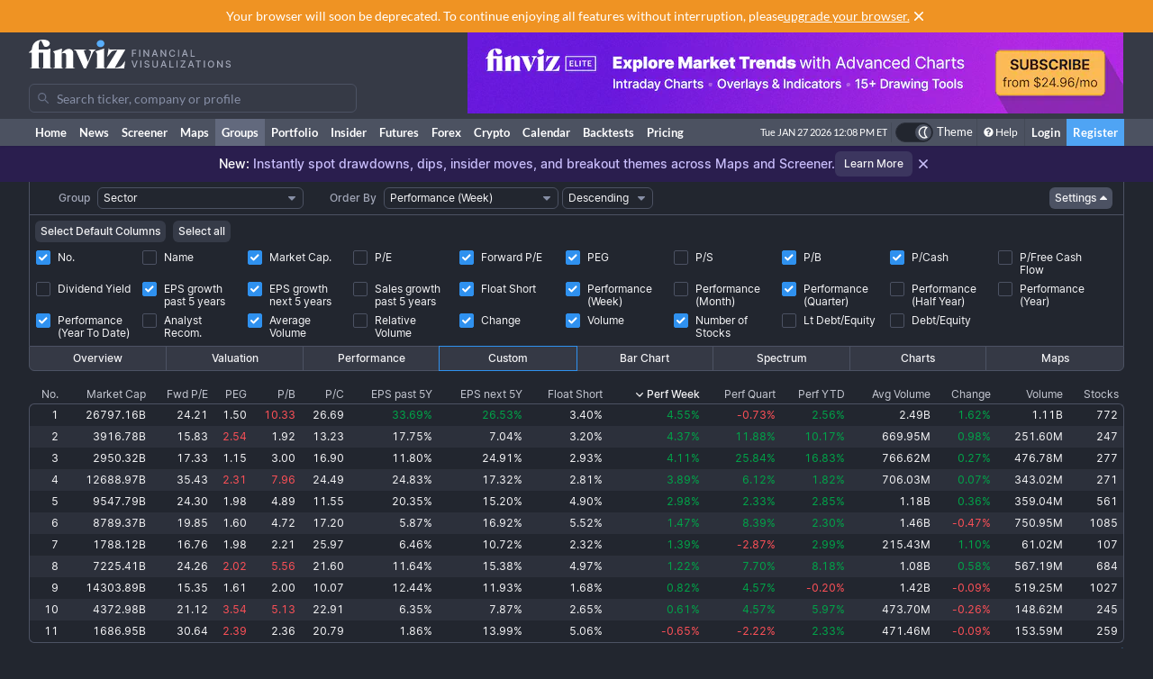

--- FILE ---
content_type: text/html; charset=utf-8
request_url: https://finviz.com/groups.ashx?g=sector&v=152&o=-perf1w&c=0,2,4,5,7,8,11,12,14,15,17,20,22,24,25,26
body_size: 13025
content:
<!DOCTYPE html>
<html lang="en" class=" dark">
<head>
<title>Group Screener - Custom Sector Perf1w</title>
<meta charset="UTF-8"><meta name="viewport" content="width=1024"><meta name="description" content="Stock screener for investors and traders, financial visualizations.">

            <link rel="preload" href="/fonts/lato-v17-latin-ext_latin-regular.woff2" as="font" crossorigin>
            <link rel="preload" href="/fonts/lato-v17-latin-ext_latin-700.woff2" as="font" crossorigin>
            <link rel="preload" href="/fonts/lato-v17-latin-ext_latin-900.woff2" as="font" crossorigin>
            <link rel="preload" href="/fonts/finviz-sans-415-normal-latin.woff2" as="font" crossorigin>
            <link rel="preload" href="/fonts/finviz-sans-450-normal-latin.woff2" as="font" crossorigin>
            <link rel="preload" href="/fonts/finviz-sans-500-normal-latin.woff2" as="font" crossorigin>
            <link rel="preload" href="/fonts/finviz-sans-700-normal-latin.woff2" as="font" crossorigin>
        
            <script>
                window.notificationsArray = [];
                window.renderScriptNotLoaded = function () {};
                window.handleScriptNotLoaded = function (element) {
                    window.notificationsArray.push(element);
                    window.sentryDisabled = true;
                    window.handleScriptNotLoaded = function () {};
                };
            </script>
        <link rel="stylesheet" href="/assets/dist/redesign.01b69548.css" type="text/css" onerror="window.handleScriptNotLoaded(this)">
<link rel="stylesheet" href="/assets/dist/main.d1886e93.css" type="text/css" onerror="window.handleScriptNotLoaded(this)">
<link rel="icon" type="image/png" href="/favicon_2x.png" sizes="32x32">
<link rel="icon" type="image/png" href="/favicon.png" sizes="16x16">
<script async=true>
    !(function(q,_name){q[_name]=q[_name]||function k(){(k.q=k.q||[]).push(arguments)},q[_name].v=q[_name].v||2,q[_name].s="1";!(function(q,k,F,H){function m(F,H){try{m=q.localStorage,(F=JSON.parse(m[decodeURI(decodeURI('%67%25%365%25%37%34I%257%34e%6d'))]("_aQS01OUU2MkU1RURCQzRDMzUyMTIwQkM4ODYtMTE0")).lgk||[])&&(H=q[k].pubads())&&F.forEach((function(q){q&&q[0]&&H.setTargeting(q[0],q[1]||"")}))}catch(N){}var m}try{(H=q[k]=q[k]||{}).cmd=H.cmd||[],typeof H.pubads===F?m():typeof H.cmd.unshift===F?H.cmd.unshift(m):H.cmd.push(m)}catch(N){}})(window,decodeURI(decodeURI('%25%367o%25%36fg%256c%25%36%35%2574%256%31%25%36%37')),"function");;!(function(q){q.__admiral_getConsentForGTM=function(k){function F(q,F){k((function(q,k){const F=q&&q.purpose&&q.purpose.consents||{};return{adConsentGranted:k||!!F[1],adUserData:k||!!F[7],adPersonalization:k||!!F[3],analyticsConsentGranted:k||!!F[1],personalizationConsentGranted:k||!!F[5],functionalityConsentGranted:k||!1,securityConsentGranted:k||!0}})(q,!F))}q[_name]("after","cmp.loaded",(function(k){k&&k.tcData&&k.tcData.gdprApplies?(k.consentKnown&&F(k.tcData,!0),q[_name]("after","cmp.updated",(function(q){F(q.tcData,!0)}))):F({},!1)}))}})(window);})(window,decodeURI(decodeURI('a%256%34m%25%369%25%37%32%256%31l')));!(function(q,k,F,H){F=q.createElement(k),q=q.getElementsByTagName(k)[0],F.async=1,F.src="https://urbanlaurel.com/assets/js/q2o3um29vhadcznq.vendor.js",(H=0)&&H(F),q.parentNode.insertBefore(F,q)})(document,"script");;;!(function(q,k,F,H,m){function N(){for(var q=[],F=0;F<arguments.length;F++)q.push(arguments[F]);if(!q.length)return m;"ping"===q[0]?q[2]({gdprAppliesGlobally:!!k[decodeURI(decodeURI('_%25%35%66c%6d%25%37%30%254%37%25%364%25%370%257%32A%2570%25%370%256%63%2569%65%73%2547%256%63o%25%36%32%25%361%25%36%63%6c%79'))],cmpLoaded:!1,cmpStatus:"stub"}):q.length>0&&m.push(q)}function L(q){if(q&&q.data&&q.source){var H,m=q.source,N="__tcfapiCall",L="string"==typeof q.data&&q.data.indexOf(N)>=0;(H=L?((function(q){try{return JSON.parse(q)}catch(k){}})(q.data)||{})[N]:(q.data||{})[N])&&k[F](H.command,H.version,(function(q,k){var F={__tcfapiReturn:{returnValue:q,success:k,callId:H.callId}};m&&m.postMessage(L?JSON.stringify(F):F,"*")}),H.parameter)}}!(function t(){if(!k.frames[H]){var F=q.body;if(F){var m=q.createElement("iframe");m.style.display="none",m.name=H,F.appendChild(m)}else setTimeout(t,5)}})(),N.v=1,"function"!=typeof k[F]&&(k[F]=k[F]||N,k.addEventListener?k.addEventListener("message",L,!1):k.attachEvent&&k.attachEvent("onmessage",L))})(document,window,"__tcfapi","__tcfapiLocator",[]);;;!(function(q,k,F,H,m,N,L,t,A,K,R){function Y(){for(var q=[],k=arguments.length,F=0;F<k;F++)q.push(arguments[F]);var H,m=q[1],N=typeof m===L,t=q[2],Y={gppVersion:"1.1",cmpStatus:"stub",cmpDisplayStatus:"hidden",signalStatus:"not ready",supportedAPIs:["7:usnat"].reduce((function(q,k){return k&&q.push(k),q}),[]),cmpId:9,sectionList:[],applicableSections:[0],gppString:"",parsedSections:{}};function v(q){N&&m(q,!0)}switch(q[0]){case"ping":return v(Y);case"queue":return A;case"events":return K;case"addEventListener":return N&&(H=++R,K.push({id:H,callback:m,parameter:t})),v({eventName:"listenerRegistered",listenerId:H,data:!0,pingData:Y});case"removeEventListener":for(H=!1,F=0;F<K.length;F++)if(K[F].id===t){K.splice(F,1),H=!0;break}return v(H);case"hasSection":case"getSection":case"getField":return v(null);default:return void A.push(q)}}Y.v=2,typeof k[F]!==L&&(k[F]=k[F]||Y,k[t]&&k[t]("message",(function(q,H){var L="string"==typeof q.data;(H=L?((function(q){try{return JSON.parse(q)}catch(k){}})(q.data)||{})[m]:(q.data||{})[m])&&k[F](H.command,(function(k,F){var m={__gppReturn:{returnValue:k,success:F,callId:H.callId}};q.source&&q.source.postMessage(L?JSON.stringify(m):m,"*")}),N in H?H[N]:null,H.version||1)}),!1),(function v(){if(!k.frames[H]){var F=q.body;if(F){var m=q.createElement("iframe");m.style.display="none",m.name=H,F.appendChild(m)}else setTimeout(v,5)}})())})(document,window,"__gpp","__gppLocator","__gppCall","parameter","function","addEventListener",[],[],0);
    ;(function () {
        window.ic_privacySelectorLoaded = false;

        window.admiral("after", "candidate.dismissed", function () {
            if (window.checkBannersLoaded) checkBannersLoaded();
        });

        window.admiral("after", "cmp.loaded", function (eventArg) {
            console.log("Admiral CMP Loaded ", eventArg);
            if (eventArg.euVisitor) return;
            try {
                __gpp("addEventListener", function (tcData) {
                    window.ic_privacySelectorLoaded = true;
                });
            } catch (e) {
                console.error(e)
            }
        });
    })();
</script><script>
    window.dataLayer = window.dataLayer || [];

    function gtag(command, key, value) {

        if (command === 'set' && key === 'page_path') {
            dataLayer.push({
                event: 'virtual_pageview',
                page_path: value
            });
            return;
        }

        if (command === 'event') {
            dataLayer.push(Object.assign({ event: key }, value || {}));
            return;
        }

        dataLayer.push(arguments);
    }
</script><script type="text/javascript">
    (function(c,l,a,r,i,t,y){
        c[a]=c[a]||function(){(c[a].q=c[a].q||[]).push(arguments)};
        t=l.createElement(r);t.async=1;t.src="https://www.clarity.ms/tag/"+i;
        y=l.getElementsByTagName(r)[0];y.parentNode.insertBefore(t,y);
    })(window, document, "clarity", "script", "unkwe89mcc");
</script><script>
            FinvizSettings = {
                versionImages: 2219311924,
                hasUserPremium: false,
                name: "",
                email: "",
                nodeChartsDomain: "https://charts2-node.finviz.com",
                hasUserStickyHeader: false,
                adsProvider: 1,
                hasRedesignEnabled: true,
                hasRedesignPortfolio: false,
                hasDarkTheme: true,
                quoteSearchExt: '',
                isJoinBannerVisible: false,
                hasKnowledgeBase: false,
                hasNewComparePerf: false,
                hasCustomColumns: false,
                hasBFPromo: false,
                featureFlags: {"redesign":true,"stockswhymoving":true}
            };
        </script><script src="/assets/dist/script/browser_check.v1.7d9dede5.js"></script><script src="/assets/dist/script/notice.v1.ae659f43.js" onerror="window.handleScriptNotLoaded(this)"></script><script src="/assets/dist/script/vendor/boxover.v1.202b25a7.js" defer></script>
<script src="/assets/dist/runtime.v1.03b1f15c.js" onerror="window.handleScriptNotLoaded(this)"></script><script src="/assets/dist/libs_init.v1.bbe6da1e.js" onerror="window.handleScriptNotLoaded(this)"></script><script src="/assets/dist/8014.v1.fcefa4e8.js" onerror="window.handleScriptNotLoaded(this)"></script><script src="/assets/dist/3097.v1.ca6f9647.js" onerror="window.handleScriptNotLoaded(this)"></script><script src="/assets/dist/2809.v1.14403ea5.js" onerror="window.handleScriptNotLoaded(this)"></script><script src="/assets/dist/8949.v1.e2698980.js" onerror="window.handleScriptNotLoaded(this)"></script><script src="/assets/dist/5972.v1.7e8874e4.js" onerror="window.handleScriptNotLoaded(this)"></script><script src="/assets/dist/2698.v1.051d793b.js" onerror="window.handleScriptNotLoaded(this)"></script><script src="/assets/dist/header.v1.15870f41.js" onerror="window.handleScriptNotLoaded(this)"></script></head>
<body class="m-0 yellow-tooltip is-groups min-w-[1000px] chart-tooltip">
            <script>
                window.adLayoutVersion = 'control';
                window.adLoggedIn = 'NotLoggedIn';

                var cookieName = 'fv_block';
                var selector = '[data-google-query-id]';
                var selectorFrame = selector + ' iframe, ' + selector + ' [id*=aax]';
                var cookieExpiry = 5 * 60 * 1000; // 5min
                var checkTimeout = 20 * 1000; // 20sec

                function getCookie(value) {
                    var expiration = +new Date() + cookieExpiry;
                    return cookieName + '=' + value + '; expires=' + (new Date(expiration)).toUTCString() + '; path=/';
                }

                var finvizBannersLoaded = false;
                function loadFinvizBanners(setCookie) {
                    
                    if (setCookie) document.cookie = getCookie('block');
                    finvizBannersLoaded = true;
                    var s = document.createElement('script');
                    s.type = 'text/javascript';
                    s.async = true;
                    s.src = '/assets/dist/script/finviz_b.v1.d6c84ef3.js';
                    document.head.appendChild(s);
                }

                function checkBannersLoaded() {
                    var checkEnd = +new Date() + checkTimeout;
                    function asyncCheckIfExists(selector, resolve) {
                        var now = +new Date();
                        var container = document.querySelector(selector);
                        if (!container && checkEnd > now) return setTimeout(function () { asyncCheckIfExists(selector, resolve) }, 1000)
                        resolve(!!container);
                    }

                    asyncCheckIfExists(selector, function (exists) {
                        if (!exists) return loadFinvizBanners(true);

                        asyncCheckIfExists(selectorFrame, function (hasIframe) {
                            if (!hasIframe) return loadFinvizBanners(true);
                        })
                    })
                }

                if (document.cookie.indexOf(cookieName) >= 0) {
                    loadFinvizBanners(false);
                } else {
                    var s = document.createElement('script');
                    s.type = 'text/javascript';
                    s.async = true;
                    s.onerror = loadFinvizBanners;
                    s.src = 'https://u5.investingchannel.com/static/uat.js';
                    document.head.appendChild(s);

                    InvestingChannelQueue = window.InvestingChannelQueue || [];
                    var ic_page;

                    function refreshAd(container, refreshes) {
                        var placementTag, adslot;
                        window.InvestingChannelQueue.push(function () {
                            var pubTags = ic_page.getPubTag.call(ic_page, container.id);
                            if (!pubTags) return;
                            var pubTag = pubTags[0];
                            placementTag = pubTag.mPlacements[0].mTagToRender;
                            adslot = pubTag.mPlacements[0].mPublisherKval.adslot[0];
                            // Update div ID
                            var id = container.id.split('_');
                            var numberOfDivs = document.querySelectorAll('[id*=' + id.slice(0, id.length - 1).join('_') + ']').length;
                            var newDivNumber = Number(id.pop()) + numberOfDivs * refreshes;
                            container.setAttribute('id', id.join('_') + '_' + newDivNumber);
                            // Destroy previous pubtag & reset container html (loading span)
                            pubTag.destroy();
                            container.innerHTML = '';
                        });
                        window.InvestingChannelQueue.push(function () {
                            if (!placementTag || !adslot) return
                            // Create new pub tag
                            var newTag;
                            var layoutId = placementTag.mNativeLayout ? placementTag.mNativeLayout.nativelayoutid : null;
                            if (layoutId) {
                                newTag = ic_page.defineNativeTag('finviz/' + placementTag.mTarget.dfpkeyname, placementTag.mAdSize, container.id, layoutId);
                                var nativeLayout, layoutData

                                try {
                                  nativeLayout = newTag.mPlacements[0].mTags[0].mNativeLayout;
                                } catch (e) {
                                    console.log(e.message)
                                }

                                try {
                                  layoutData = newTag.mTemplate.mNativeLayout[layoutId].Data
                                  if (layoutData && nativeLayout && !nativeLayout.layout) {
                                    newTag.mPlacements[0].mTags[0].mNativeLayout = layoutData
                                  }
                                } catch (e) {
                                    console.log(e.message)
                                }
                            } else {
                                newTag = ic_page.defineTag('finviz/' + placementTag.mTarget.dfpkeyname, placementTag.mAdSize, container.id);
                            }
                            // Set adslot param
                            newTag.setKval({ adslot: adslot });
                            newTag.setKval({ kw: 'ajax' });
                            newTag.render();
                        });
                    }

                    var refreshCount = 1;
                    function refreshAds(selectors) {
                        if (window.ic_page) {
                            document.querySelectorAll(selectors).forEach(function (element) {
                                try {
                                    refreshAd(element, refreshCount);
                                } catch (e) {
                                    console.log('Ad refresh error for:', element, e);
                                }
                            });
                            window.ic_page.loadMore();
                            refreshCount++;
                        }
                    }


                    InvestingChannelQueue.push(function() {
                        var icConfig = window['FINVIZ_IC_UAT_CONFIG'] = {};
                        
                        ic_page = InvestingChannel.UAT.Run('df0d0d52-cc7f-11e8-82a5-0abbb61c4a6a', icConfig);
                    });

                    var hash = null;
                    if (typeof hash === 'string') {
                      InvestingChannelQueue.push(function() {
                          if (ic_page) {
                              ic_page.setUser({'SHA256': hash}, 'hash', '');
                          }
                      });
                    }
                }
            </script>
            <script>
                (function () {
                    var detectionEl = document.createElement('div');
                    detectionEl.style.position='absolute';
                    detectionEl.style.overflow='scroll';
                    document.body.appendChild(detectionEl);
                    document.documentElement.style.setProperty('--fv-scrollbar-width', `${detectionEl.offsetWidth}px`);
                    document.body.removeChild(detectionEl);
                })()
            </script>
        <div id="notifications-container"></div><table class="header">
    <tr class="align-top">
        <td>
            <table class="header-container">
                <tr>
                    <td class="w-[30%]">
                        <table class="w-full">
                            <tr>
                                <td class="h-[50px] align-middle">
                                    <a href="/" class="logo"><svg width="225" height="32" class="block">
  <use href="/img/logo.svg#free" class="dark:hidden" />
  <use href="/img/logo.svg#free-dark" class="hidden dark:block" />
</svg></a>
                                </td>
                            </tr>
                            <tr>
                                <td id="search" style="padding-top: 7px">
                                    <div class="navbar-search-placeholder">
    <span class="icon-wrapper">
        <svg xmlns="http://www.w3.org/2000/svg" class="icon" fill="none" viewBox="0 0 24 24">
            <path d="M16.9 15.5l4 4c.2.2.1.5 0 .7l-.7.7a.5.5 0 01-.8 0l-4-4c0-.2-.2-.3-.3-.4l-.7-1a7 7 0 01-11.2-4 7 7 0 1112.2 3l1 .6.5.4zM5 10a5 5 0 1010 0 5 5 0 00-10 0z" />
        </svg>
    </span>
    <input placeholder="Search ticker, company or profile" class="search-input is-free"/>
</div>
                                </td>
                            </tr>
                        </table>
                    </td>
                    <td class="align-bottom pb-1">
                        <div id="microbar_position" class="hidden xl:flex items-center h-[37px] pl-2"><div>
                        <div id="IC_D_88x31_1"class="relative overflow-hidden flex items-center justify-center w-full mx-auto" style="width:88px;height:31px;max-height:31px"></div>
                        </div></div>
                    </td>
                    <td class="relative w-[730px] text-right">
                        <div id="banner_position" class="overflow-hidden absolute top-0 right-0 w-full h-[96px]">
                        <div id="IC_D_728x90_1"class="relative overflow-hidden flex items-center justify-center w-full mx-auto" style="width:728px;height:90px;max-height:90px"></div>
                        </div>
                    </td>
                </tr>
            </table>
        </td>
    </tr>
    <tr>
        <td class="w-[994px] leading-none" style="font-size:0">
            <img src="/gfx/nic2x2.gif" class="w-[994px] h-px" alt="">
        </td>
    </tr>
</table>
            <table class="navbar">
                <tr>
                    <td class="h-[30px]">
                        <table class="header-container">
                            <tr><td><a class="nav-link is-first" href="/">Home</a></td><td><a class="nav-link" href="/news.ashx">News</a></td><td><a class="nav-link" href="/screener.ashx">Screener</a></td><td><a class="nav-link" href="/map.ashx">Maps</a></td><td><a class="nav-link is-active" href="/groups.ashx">Groups</a></td><td><a class="nav-link" href="/portfolio.ashx">Portfolio</a></td><td><a class="nav-link" href="/insidertrading">Insider</a></td><td><a class="nav-link" href="/futures.ashx">Futures</a></td><td><a class="nav-link" href="/forex.ashx">Forex</a></td><td><a class="nav-link" href="/crypto.ashx">Crypto</a></td><td><a class="nav-link" href="/calendar/economic">Calendar</a></td><td class="hidden [@media(min-width:1150px)]:table-cell"><a class="nav-link" href="/elite?utm_source=finviz&utm_medium=banner&utm_campaign=main-navbar-backtests">Backtests</a></td><td><a class="nav-link is-elite" href="/elite">Pricing</a></td><td class="w-full relative"><div class="absolute bottom-0 left-0 right-0 top-0"><div id="time" class="pr-1"></div></div></td>
                    <td class="nav relative">
        <a data-testid="chart-layout-theme" href="#" class="!flex !bg-transparent !border-b-0 mt-1 !py-0 !px-1" style='border-left: 1px solid #444a57' title="Toggle Light/Dark mode" onclick="setChartThemeCookie('light', true)">
            <div class='relative box-content flex rounded-full w-10 h-5 border border-gray-750 bg-gray-800 text-white justify-end'>
                <div class='box-border w-1/2 rounded-full p-px border border-gray-800 bg-[#4c5261] flex justify-center items-center'>
                    <svg width="16" height="16" class="fill-current text-white inline-block -ml-px">
    <use href="/assets/dist-icons/icons.svg?rev=2219311924#moonOutlined"/>
</svg>
                </div>
            </div>
            <span class='ml-1 select-none font-medium text-xs text-white'>Theme</span>
        </a>
    </td>
    
                <td>
                    <a href="/help/groups.ashx" class="nav-link is-help border-l border-[#444a57]"><span class="fa fa-question-circle"></span>Help</a>
                </td>
                <td><a href="/login" class="nav-link sign-in">Login</a></td>
                <td><a href="/register" class="nav-link sign-up">Register</a></td>
            
                            </tr>
                        </table>
                    </td>
                </tr>
            </table>
        
          <script>
            function reloadPage () { location.reload() }
            function setChartThemeCookie(chartsTheme) {
              fetch('/api/set_cookie.ashx?cookie=chartsTheme&value=' + chartsTheme ).catch(function(){}).then(function(){
                window.gtag && window.gtag('event', 'click', { event_category: 'theme', event_label: 'toggle', value: chartsTheme, eventCallback: reloadPage });
                setTimeout(reloadPage,1000);
              })
            }
          </script>    <div class="w-full flex justify-center dark:bg-violet-800 bg-violet-600 font-sans" data-fv-notice="promo-new-stock-market-maps" data-nosnippet>
        <div class="h-10 relative flex gap-2.5 items-center dark:text-violet-200 text-white">
            <div class="py-3 text-sm font-medium dark:text-violet-200 text-violet-100">
                    <p>
        <span class="text-white">New:</span>
        Instantly spot drawdowns, dips, insider moves, and breakout themes across Maps and Screener.
    </p>
            </div>
            <a title="Learn more" href="/blog/new-stock-market-maps-for-market-cap-52-week-highs-lows-themes-and-insider-trading" class="inline-flex items-center justify-center rounded-md border-none outline-none ring-gray-200 font-medium focus-visible:ring-2 dark:ring-gray-500 bg-violet-500 hover:bg-gray-200/50 dark:bg-gray-500/30 dark:text-gray-50 text-white dark:hover:bg-gray-500/50 h-7 min-w-8 px-2.5 text-2xs" onclick="window.FinvizCloseNoticeRedirect(event, 'promo-new-stock-market-maps', this.href)">Learn More</a>
            <a title="Close" class="flex h-6 w-6 items-center justify-center" style="filter: drop-shadow(0.5px 0.5px 0px rgba(34, 38, 47, 0.8));" href="javascript:void(0)" onclick="window.FinvizCloseNotice('promo-new-stock-market-maps');">
                <svg width="20" height="20" class="shrink-0">
    <use href="/assets/dist-icons/icons.svg?rev=2219311924#clear"/>
</svg>
            </a>
        </div>
    </div><div class="content "><div class="fv-container is-tight"><tr>
<td>
<table id="filter-table-top" class="screener-groups_table-filter" width="100%" cellpadding="0" cellspacing="0" border="0">
<tr>
<td class="screener-groups_filter-label text-right" width="6%">
<span class="body-combo-title" style="cursor:pointer;" data-boxover="cssbody=[tooltip_bdy] cssheader=[tooltip_hdr] header=[Group] body=[<table width=300><tr><td class='tooltip_tab'>Select group - stocks organized by <b>sector</b>, <b>industry</b>, <b>country</b> or market <b>capitalization</b>.</td></tr></table>] delay=[500]">Group</span></td>
<td class="pl-1" align="left">
<select id="groupSelect" style="width:100%;" class="body-combo-text fv-select" onchange='window.location=document.getElementById("groupSelect").value'>
<option selected="selected" value="groups.ashx?g=sector&v=152&o=-perf1w&st=d1">Sector</option><option value="groups.ashx?g=industry&v=152&o=-perf1w&st=d1">Industry</option><option value="groups.ashx?g=industry&sg=basicmaterials&v=152&o=-perf1w&st=d1">Industry (Basic Materials)</option><option value="groups.ashx?g=industry&sg=communicationservices&v=152&o=-perf1w&st=d1">Industry (Communication Services)</option><option value="groups.ashx?g=industry&sg=consumercyclical&v=152&o=-perf1w&st=d1">Industry (Consumer Cyclical)</option><option value="groups.ashx?g=industry&sg=consumerdefensive&v=152&o=-perf1w&st=d1">Industry (Consumer Defensive)</option><option value="groups.ashx?g=industry&sg=energy&v=152&o=-perf1w&st=d1">Industry (Energy)</option><option value="groups.ashx?g=industry&sg=financial&v=152&o=-perf1w&st=d1">Industry (Financial)</option><option value="groups.ashx?g=industry&sg=healthcare&v=152&o=-perf1w&st=d1">Industry (Healthcare)</option><option value="groups.ashx?g=industry&sg=industrials&v=152&o=-perf1w&st=d1">Industry (Industrials)</option><option value="groups.ashx?g=industry&sg=realestate&v=152&o=-perf1w&st=d1">Industry (Real Estate)</option><option value="groups.ashx?g=industry&sg=technology&v=152&o=-perf1w&st=d1">Industry (Technology)</option><option value="groups.ashx?g=industry&sg=utilities&v=152&o=-perf1w&st=d1">Industry (Utilities)</option><option value="groups.ashx?g=country&v=152&o=-perf1w&st=d1">Country (U.S. listed stocks only)</option><option value="groups.ashx?g=capitalization&v=152&o=-perf1w&st=d1">Capitalization</option></select>
</td>
<td class="screener-groups_filter-label text-right" width="7%">
<span class="body-combo-title" style="cursor:pointer;" data-boxover="cssbody=[tooltip_bdy] cssheader=[tooltip_hdr] header=[Order By] body=[<table width=300><tr><td class='tooltip_tab'>Select the criteria by which the output information will be sorted. Use the <b>ascending</b> and <b>descending</b> option to invert the current order.<br><br> TIP: In table views you can click on top of a column to sort the table by the underlying values.</td></tr></table>] delay=[500]">Order By</span></td>
<td class="pl-1" align="left">
<select id="orderSelect" style="width:100%;" class="body-combo-text fv-select" onchange='window.location=document.getElementById("orderSelect").value'>
<option value="groups.ashx?g=sector&v=152&o=-name&st=d1">Name</option><option value="groups.ashx?g=sector&v=152&o=-marketcap&st=d1">Market Capitalization</option><option value="groups.ashx?g=sector&v=152&o=-pe&st=d1">Price/Earnings</option><option value="groups.ashx?g=sector&v=152&o=-forwardpe&st=d1">Forward Price/Earnings</option><option value="groups.ashx?g=sector&v=152&o=-peg&st=d1">PEG (Price/Earnings/Growth)</option><option value="groups.ashx?g=sector&v=152&o=-ps&st=d1">Price/Sales</option><option value="groups.ashx?g=sector&v=152&o=-pb&st=d1">Price/Book</option><option value="groups.ashx?g=sector&v=152&o=-pc&st=d1">Price/Cash</option><option value="groups.ashx?g=sector&v=152&o=-pfcf&st=d1">Price/Free Cash Flow</option><option value="groups.ashx?g=sector&v=152&o=-dividendyield&st=d1">Dividend Yield</option><option value="groups.ashx?g=sector&v=152&o=-eps5years&st=d1">EPS growth past 5 years</option><option value="groups.ashx?g=sector&v=152&o=-estltgrowth&st=d1">EPS growth next 5 years</option><option value="groups.ashx?g=sector&v=152&o=-sales5years&st=d1">Sales growth past 5 years</option><option value="groups.ashx?g=sector&v=152&o=-shortinterestshare&st=d1">Short Interest Share</option><option value="groups.ashx?g=sector&v=152&o=-recom&st=d1">Analyst Recommendation</option><option selected="selected" value="groups.ashx?g=sector&v=152&o=-perf1w&st=d1">Performance (Week)</option><option value="groups.ashx?g=sector&v=152&o=-perf4w&st=d1">Performance (Month)</option><option value="groups.ashx?g=sector&v=152&o=-perf13w&st=d1">Performance (Quarter)</option><option value="groups.ashx?g=sector&v=152&o=-perf26w&st=d1">Performance (Half Year)</option><option value="groups.ashx?g=sector&v=152&o=-perf52w&st=d1">Performance (Year)</option><option value="groups.ashx?g=sector&v=152&o=-perfytd&st=d1">Performance (Year To Date)</option><option value="groups.ashx?g=sector&v=152&o=-averagevolume&st=d1">Average Volume (3 Month)</option><option value="groups.ashx?g=sector&v=152&o=-relativevolume&st=d1">Relative Volume</option><option value="groups.ashx?g=sector&v=152&o=-change&st=d1">Change</option><option value="groups.ashx?g=sector&v=152&o=-volume&st=d1">Volume</option><option value="groups.ashx?g=sector&v=152&o=-count&st=d1">Number of Stocks</option></select>
</td>
<td class="pl-1" align="left">
<select id="orderDirSelect" style="width: 100%;" class="body-combo-text fv-select" onchange='window.location=document.getElementById("orderDirSelect").value'>
<option value="groups.ashx?g=sector&v=152&o=perf1w&st=d1">Ascending</option><option selected="selected" value="groups.ashx?g=sector&v=152&o=-perf1w&st=d1">Descending</option></select>
</td>
<td align="right" width="42%" valign="center">
<a href="groups.ashx?g=sector&v=150&o=-perf1w&st=d1" class="screener-combo-button fv-button is-small groups_settings-button is-open" data-boxover="cssbody=[tooltip_bdy] cssheader=[tooltip_hdr] header=[View Settings] body=[<table width=300><tr><td class='tooltip_tab'>Here you can define your <b>Table - Custom</b> view, which is suitable for export for instance.</td></tr></table>] offsetx=[-305] delay=[500]">Settings <svg width="16" height="16" class="-mr-1">
    <use href="/assets/dist-icons/icons.svg?rev=2219311924#caretDown"/>
</svg></a></td>
<td width="1%">
<img src="gfx/nic2x2.gif" style="width:1px;height:22px" alt="" border="0"></td>
</tr>
</table>
</td>
</tr>
<tr>
<td colspan="30" valign="middle" align="center" class="filters-border">
<div class="screener-groups_settings-table-wrapper border-t">
<table class="screener-groups_settings-table is-custom" width="100%" cellpadding="1" cellspacing="1">

                <tr>
                    <td colspan="30" class="is-buttons-cell">
                        <div class="flex space-x-2">
                            <button class="screener-combo-button fv-button is-small" onclick="window.location='groups.ashx?g=sector&v=152&o=-perf1w&st=d1&c=0,1,2,3,10,22,24,25,26'">Select Default Columns</button>
                            <button class="screener-combo-button fv-button is-small" onclick="window.location='groups.ashx?g=sector&v=152&o=-perf1w&st=d1&c=0,1,2,3,4,5,6,7,8,9,10,11,12,13,14,15,16,17,18,19,20,21,22,23,24,25,26'">Select all</button>
                        </div>
                    </td>
                </tr>
            <tr>

                    <td width="10%" align="left" valign="top">
                      <label class="checkbox-wrapper flex items-baseline" onclick="window.location='groups.ashx?g=sector&v=152&o=-perf1w&st=d1&c=2,4,5,7,8,11,12,14,15,17,20,22,24,25,26'">
                        <span class="screener-checkbox relative top-1">
                            <input type="checkbox"checked>
                            <span></span>
                        </span>
                        <span class="ml-2 leading-[0.9rem]">No.</span>
                      </label>
                    </td>
                
                    <td width="10%" align="left" valign="top">
                      <label class="checkbox-wrapper flex items-baseline" onclick="window.location='groups.ashx?g=sector&v=152&o=-perf1w&st=d1&c=0,1,2,4,5,7,8,11,12,14,15,17,20,22,24,25,26'">
                        <span class="screener-checkbox relative top-1">
                            <input type="checkbox">
                            <span></span>
                        </span>
                        <span class="ml-2 leading-[0.9rem]">Name</span>
                      </label>
                    </td>
                
                    <td width="10%" align="left" valign="top">
                      <label class="checkbox-wrapper flex items-baseline" onclick="window.location='groups.ashx?g=sector&v=152&o=-perf1w&st=d1&c=0,4,5,7,8,11,12,14,15,17,20,22,24,25,26'">
                        <span class="screener-checkbox relative top-1">
                            <input type="checkbox"checked>
                            <span></span>
                        </span>
                        <span class="ml-2 leading-[0.9rem]">Market Cap.</span>
                      </label>
                    </td>
                
                    <td width="10%" align="left" valign="top">
                      <label class="checkbox-wrapper flex items-baseline" onclick="window.location='groups.ashx?g=sector&v=152&o=-perf1w&st=d1&c=0,2,3,4,5,7,8,11,12,14,15,17,20,22,24,25,26'">
                        <span class="screener-checkbox relative top-1">
                            <input type="checkbox">
                            <span></span>
                        </span>
                        <span class="ml-2 leading-[0.9rem]">P/E</span>
                      </label>
                    </td>
                
                    <td width="10%" align="left" valign="top">
                      <label class="checkbox-wrapper flex items-baseline" onclick="window.location='groups.ashx?g=sector&v=152&o=-perf1w&st=d1&c=0,2,5,7,8,11,12,14,15,17,20,22,24,25,26'">
                        <span class="screener-checkbox relative top-1">
                            <input type="checkbox"checked>
                            <span></span>
                        </span>
                        <span class="ml-2 leading-[0.9rem]">Forward P/E</span>
                      </label>
                    </td>
                
                    <td width="10%" align="left" valign="top">
                      <label class="checkbox-wrapper flex items-baseline" onclick="window.location='groups.ashx?g=sector&v=152&o=-perf1w&st=d1&c=0,2,4,7,8,11,12,14,15,17,20,22,24,25,26'">
                        <span class="screener-checkbox relative top-1">
                            <input type="checkbox"checked>
                            <span></span>
                        </span>
                        <span class="ml-2 leading-[0.9rem]">PEG</span>
                      </label>
                    </td>
                
                    <td width="10%" align="left" valign="top">
                      <label class="checkbox-wrapper flex items-baseline" onclick="window.location='groups.ashx?g=sector&v=152&o=-perf1w&st=d1&c=0,2,4,5,6,7,8,11,12,14,15,17,20,22,24,25,26'">
                        <span class="screener-checkbox relative top-1">
                            <input type="checkbox">
                            <span></span>
                        </span>
                        <span class="ml-2 leading-[0.9rem]">P/S</span>
                      </label>
                    </td>
                
                    <td width="10%" align="left" valign="top">
                      <label class="checkbox-wrapper flex items-baseline" onclick="window.location='groups.ashx?g=sector&v=152&o=-perf1w&st=d1&c=0,2,4,5,8,11,12,14,15,17,20,22,24,25,26'">
                        <span class="screener-checkbox relative top-1">
                            <input type="checkbox"checked>
                            <span></span>
                        </span>
                        <span class="ml-2 leading-[0.9rem]">P/B</span>
                      </label>
                    </td>
                
                    <td width="10%" align="left" valign="top">
                      <label class="checkbox-wrapper flex items-baseline" onclick="window.location='groups.ashx?g=sector&v=152&o=-perf1w&st=d1&c=0,2,4,5,7,11,12,14,15,17,20,22,24,25,26'">
                        <span class="screener-checkbox relative top-1">
                            <input type="checkbox"checked>
                            <span></span>
                        </span>
                        <span class="ml-2 leading-[0.9rem]">P/Cash</span>
                      </label>
                    </td>
                
                    <td width="10%" align="left" valign="top">
                      <label class="checkbox-wrapper flex items-baseline" onclick="window.location='groups.ashx?g=sector&v=152&o=-perf1w&st=d1&c=0,2,4,5,7,8,9,11,12,14,15,17,20,22,24,25,26'">
                        <span class="screener-checkbox relative top-1">
                            <input type="checkbox">
                            <span></span>
                        </span>
                        <span class="ml-2 leading-[0.9rem]">P/Free Cash Flow</span>
                      </label>
                    </td>
                </tr><tr>

                    <td width="10%" align="left" valign="top">
                      <label class="checkbox-wrapper flex items-baseline" onclick="window.location='groups.ashx?g=sector&v=152&o=-perf1w&st=d1&c=0,2,4,5,7,8,10,11,12,14,15,17,20,22,24,25,26'">
                        <span class="screener-checkbox relative top-1">
                            <input type="checkbox">
                            <span></span>
                        </span>
                        <span class="ml-2 leading-[0.9rem]">Dividend Yield</span>
                      </label>
                    </td>
                
                    <td width="10%" align="left" valign="top">
                      <label class="checkbox-wrapper flex items-baseline" onclick="window.location='groups.ashx?g=sector&v=152&o=-perf1w&st=d1&c=0,2,4,5,7,8,12,14,15,17,20,22,24,25,26'">
                        <span class="screener-checkbox relative top-1">
                            <input type="checkbox"checked>
                            <span></span>
                        </span>
                        <span class="ml-2 leading-[0.9rem]">EPS growth past 5 years</span>
                      </label>
                    </td>
                
                    <td width="10%" align="left" valign="top">
                      <label class="checkbox-wrapper flex items-baseline" onclick="window.location='groups.ashx?g=sector&v=152&o=-perf1w&st=d1&c=0,2,4,5,7,8,11,14,15,17,20,22,24,25,26'">
                        <span class="screener-checkbox relative top-1">
                            <input type="checkbox"checked>
                            <span></span>
                        </span>
                        <span class="ml-2 leading-[0.9rem]">EPS growth next 5 years</span>
                      </label>
                    </td>
                
                    <td width="10%" align="left" valign="top">
                      <label class="checkbox-wrapper flex items-baseline" onclick="window.location='groups.ashx?g=sector&v=152&o=-perf1w&st=d1&c=0,2,4,5,7,8,11,12,13,14,15,17,20,22,24,25,26'">
                        <span class="screener-checkbox relative top-1">
                            <input type="checkbox">
                            <span></span>
                        </span>
                        <span class="ml-2 leading-[0.9rem]">Sales growth past 5 years</span>
                      </label>
                    </td>
                
                    <td width="10%" align="left" valign="top">
                      <label class="checkbox-wrapper flex items-baseline" onclick="window.location='groups.ashx?g=sector&v=152&o=-perf1w&st=d1&c=0,2,4,5,7,8,11,12,15,17,20,22,24,25,26'">
                        <span class="screener-checkbox relative top-1">
                            <input type="checkbox"checked>
                            <span></span>
                        </span>
                        <span class="ml-2 leading-[0.9rem]">Float Short</span>
                      </label>
                    </td>
                
                    <td width="10%" align="left" valign="top">
                      <label class="checkbox-wrapper flex items-baseline" onclick="window.location='groups.ashx?g=sector&v=152&o=-perf1w&st=d1&c=0,2,4,5,7,8,11,12,14,17,20,22,24,25,26'">
                        <span class="screener-checkbox relative top-1">
                            <input type="checkbox"checked>
                            <span></span>
                        </span>
                        <span class="ml-2 leading-[0.9rem]">Performance (Week)</span>
                      </label>
                    </td>
                
                    <td width="10%" align="left" valign="top">
                      <label class="checkbox-wrapper flex items-baseline" onclick="window.location='groups.ashx?g=sector&v=152&o=-perf1w&st=d1&c=0,2,4,5,7,8,11,12,14,15,16,17,20,22,24,25,26'">
                        <span class="screener-checkbox relative top-1">
                            <input type="checkbox">
                            <span></span>
                        </span>
                        <span class="ml-2 leading-[0.9rem]">Performance (Month)</span>
                      </label>
                    </td>
                
                    <td width="10%" align="left" valign="top">
                      <label class="checkbox-wrapper flex items-baseline" onclick="window.location='groups.ashx?g=sector&v=152&o=-perf1w&st=d1&c=0,2,4,5,7,8,11,12,14,15,20,22,24,25,26'">
                        <span class="screener-checkbox relative top-1">
                            <input type="checkbox"checked>
                            <span></span>
                        </span>
                        <span class="ml-2 leading-[0.9rem]">Performance (Quarter)</span>
                      </label>
                    </td>
                
                    <td width="10%" align="left" valign="top">
                      <label class="checkbox-wrapper flex items-baseline" onclick="window.location='groups.ashx?g=sector&v=152&o=-perf1w&st=d1&c=0,2,4,5,7,8,11,12,14,15,17,18,20,22,24,25,26'">
                        <span class="screener-checkbox relative top-1">
                            <input type="checkbox">
                            <span></span>
                        </span>
                        <span class="ml-2 leading-[0.9rem]">Performance (Half Year)</span>
                      </label>
                    </td>
                
                    <td width="10%" align="left" valign="top">
                      <label class="checkbox-wrapper flex items-baseline" onclick="window.location='groups.ashx?g=sector&v=152&o=-perf1w&st=d1&c=0,2,4,5,7,8,11,12,14,15,17,19,20,22,24,25,26'">
                        <span class="screener-checkbox relative top-1">
                            <input type="checkbox">
                            <span></span>
                        </span>
                        <span class="ml-2 leading-[0.9rem]">Performance (Year)</span>
                      </label>
                    </td>
                </tr><tr>

                    <td width="10%" align="left" valign="top">
                      <label class="checkbox-wrapper flex items-baseline" onclick="window.location='groups.ashx?g=sector&v=152&o=-perf1w&st=d1&c=0,2,4,5,7,8,11,12,14,15,17,22,24,25,26'">
                        <span class="screener-checkbox relative top-1">
                            <input type="checkbox"checked>
                            <span></span>
                        </span>
                        <span class="ml-2 leading-[0.9rem]">Performance (Year To Date)</span>
                      </label>
                    </td>
                
                    <td width="10%" align="left" valign="top">
                      <label class="checkbox-wrapper flex items-baseline" onclick="window.location='groups.ashx?g=sector&v=152&o=-perf1w&st=d1&c=0,2,4,5,7,8,11,12,14,15,17,20,21,22,24,25,26'">
                        <span class="screener-checkbox relative top-1">
                            <input type="checkbox">
                            <span></span>
                        </span>
                        <span class="ml-2 leading-[0.9rem]">Analyst Recom.</span>
                      </label>
                    </td>
                
                    <td width="10%" align="left" valign="top">
                      <label class="checkbox-wrapper flex items-baseline" onclick="window.location='groups.ashx?g=sector&v=152&o=-perf1w&st=d1&c=0,2,4,5,7,8,11,12,14,15,17,20,24,25,26'">
                        <span class="screener-checkbox relative top-1">
                            <input type="checkbox"checked>
                            <span></span>
                        </span>
                        <span class="ml-2 leading-[0.9rem]">Average Volume</span>
                      </label>
                    </td>
                
                    <td width="10%" align="left" valign="top">
                      <label class="checkbox-wrapper flex items-baseline" onclick="window.location='groups.ashx?g=sector&v=152&o=-perf1w&st=d1&c=0,2,4,5,7,8,11,12,14,15,17,20,22,23,24,25,26'">
                        <span class="screener-checkbox relative top-1">
                            <input type="checkbox">
                            <span></span>
                        </span>
                        <span class="ml-2 leading-[0.9rem]">Relative Volume</span>
                      </label>
                    </td>
                
                    <td width="10%" align="left" valign="top">
                      <label class="checkbox-wrapper flex items-baseline" onclick="window.location='groups.ashx?g=sector&v=152&o=-perf1w&st=d1&c=0,2,4,5,7,8,11,12,14,15,17,20,22,25,26'">
                        <span class="screener-checkbox relative top-1">
                            <input type="checkbox"checked>
                            <span></span>
                        </span>
                        <span class="ml-2 leading-[0.9rem]">Change</span>
                      </label>
                    </td>
                
                    <td width="10%" align="left" valign="top">
                      <label class="checkbox-wrapper flex items-baseline" onclick="window.location='groups.ashx?g=sector&v=152&o=-perf1w&st=d1&c=0,2,4,5,7,8,11,12,14,15,17,20,22,24,26'">
                        <span class="screener-checkbox relative top-1">
                            <input type="checkbox"checked>
                            <span></span>
                        </span>
                        <span class="ml-2 leading-[0.9rem]">Volume</span>
                      </label>
                    </td>
                
                    <td width="10%" align="left" valign="top">
                      <label class="checkbox-wrapper flex items-baseline" onclick="window.location='groups.ashx?g=sector&v=152&o=-perf1w&st=d1&c=0,2,4,5,7,8,11,12,14,15,17,20,22,24,25'">
                        <span class="screener-checkbox relative top-1">
                            <input type="checkbox"checked>
                            <span></span>
                        </span>
                        <span class="ml-2 leading-[0.9rem]">Number of Stocks</span>
                      </label>
                    </td>
                
                    <td width="10%" align="left" valign="top">
                      <label class="checkbox-wrapper flex items-baseline" onclick="window.location='groups.ashx?g=sector&v=152&o=-perf1w&st=d1&c=0,2,4,5,7,8,11,12,14,15,17,20,22,24,25,26,27'">
                        <span class="screener-checkbox relative top-1">
                            <input type="checkbox">
                            <span></span>
                        </span>
                        <span class="ml-2 leading-[0.9rem]">Lt Debt/Equity</span>
                      </label>
                    </td>
                
                    <td width="10%" align="left" valign="top">
                      <label class="checkbox-wrapper flex items-baseline" onclick="window.location='groups.ashx?g=sector&v=152&o=-perf1w&st=d1&c=0,2,4,5,7,8,11,12,14,15,17,20,22,24,25,26,28'">
                        <span class="screener-checkbox relative top-1">
                            <input type="checkbox">
                            <span></span>
                        </span>
                        <span class="ml-2 leading-[0.9rem]">Debt/Equity</span>
                      </label>
                    </td>
                <td width="10%" align="right"></td>
<td width="10%" align="right"></td>
<td width="10%" align="right"></td>
</tr>
</table>
</div>
</td>
</tr>
<tr><td width="100%">
<table width="100%" cellpadding="3" cellspacing="0" class="screener-view-table screener-view-switch">
<tr>
<td width="12%" align="center"  class="screener-view-button" style="cursor:pointer;"><a href="groups.ashx?g=sector&v=112&o=-perf1w&st=d1">Overview</a></td>
<td width="12%" align="center"  class="screener-view-button" style="cursor:pointer;"><a href="groups.ashx?g=sector&v=122&o=-perf1w&st=d1">Valuation</a></td>
<td width="12%" align="center"  class="screener-view-button" style="cursor:pointer;"><a href="groups.ashx?g=sector&v=142&o=-perf1w&st=d1">Performance</a></td>
<td width="12%" align="center"  class="screener-view-button is-active" style="cursor:pointer;"><a href="groups.ashx?g=sector&v=152&o=-perf1w&st=d1">Custom</a></td>
<td width="12%" align="center"  class="screener-view-button" style="cursor:pointer;"><a href="groups.ashx?g=sector&v=212&o=-perf1w&st=d1">Bar Chart</a></td>
<td width="12%" align="center"  class="screener-view-button" style="cursor:pointer;"><a href="groups.ashx?g=sector&v=312&o=-perf1w&st=d1">Spectrum</a></td>
<td width="12%" align="center"  class="screener-view-button" style="cursor:pointer;"><a href="groups.ashx?g=sector&v=412&o=-perf1w&st=d1">Charts</a></td>
<td width="12%" align="center"  class="screener-view-button" style="cursor:pointer;"><a href="groups.ashx?g=sector&v=512&o=-perf1w&st=d1">Maps</a></td>
</tr>
</table>
</td>
</tr>
<tr><td width="100%"><img src="gfx/nic2x2.gif" style="display:block;width:2px;height:16px" alt="" border="0"></td></tr>
<tr>
<td>
<table class="styled-table-new is-medium is-rounded is-tabular-nums w-full groups_table">
<thead>
<tr align="center" valign="middle">
<th class="table-header cursor-pointer" align="right" onclick="window.location='groups.ashx?g=sector&v=152&st=d1'">No.</th>
<th class="table-header cursor-pointer" align="right" onclick="window.location='groups.ashx?g=sector&v=152&o=-marketcap&st=d1'">Market Cap</th>
<th class="table-header cursor-pointer" align="right" onclick="window.location='groups.ashx?g=sector&v=152&o=-forwardpe&st=d1'">Fwd P/E</th>
<th class="table-header cursor-pointer" align="right" onclick="window.location='groups.ashx?g=sector&v=152&o=-peg&st=d1'">PEG</th>
<th class="table-header cursor-pointer" align="right" onclick="window.location='groups.ashx?g=sector&v=152&o=-pb&st=d1'">P/B</th>
<th class="table-header cursor-pointer" align="right" onclick="window.location='groups.ashx?g=sector&v=152&o=-pc&st=d1'">P/C</th>
<th class="table-header cursor-pointer" align="right" onclick="window.location='groups.ashx?g=sector&v=152&o=-eps5years&st=d1'">EPS past 5Y</th>
<th class="table-header cursor-pointer" align="right" onclick="window.location='groups.ashx?g=sector&v=152&o=-estltgrowth&st=d1'">EPS next 5Y</th>
<th class="table-header cursor-pointer" align="right" onclick="window.location='groups.ashx?g=sector&v=152&o=-shortinterestshare&st=d1'">Float Short</th>
<th class="table-header cursor-pointer is-selected" align="right" onclick="window.location='groups.ashx?g=sector&v=152&o=perf1w&st=d1'"><svg width="16" height="16" class="inline-block -mt-[3px] -mb-0.5 rotate-180">
    <use href="/assets/dist-icons/icons.svg?rev=2219311924#chevronUp"/>
</svg>Perf Week</th>
<th class="table-header cursor-pointer" align="right" onclick="window.location='groups.ashx?g=sector&v=152&o=-perf13w&st=d1'">Perf Quart</th>
<th class="table-header cursor-pointer" align="right" onclick="window.location='groups.ashx?g=sector&v=152&o=-perfytd&st=d1'">Perf YTD</th>
<th class="table-header cursor-pointer" align="right" onclick="window.location='groups.ashx?g=sector&v=152&o=-averagevolume&st=d1'">Avg Volume</th>
<th class="table-header cursor-pointer" align="right" onclick="window.location='groups.ashx?g=sector&v=152&o=-change&st=d1'">Change</th>
<th class="table-header cursor-pointer" align="right" onclick="window.location='groups.ashx?g=sector&v=152&o=-volume&st=d1'">Volume</th>
<th class="table-header cursor-pointer" align="right" onclick="window.location='groups.ashx?g=sector&v=152&o=-count&st=d1'">Stocks</th>
</thead>
<tr valign="top" class="styled-row is-bordered is-rounded is-hoverable is-striped has-color-text cursor-pointer" onclick="window.location='screener.ashx?f=sec_technology&v=151'">
<td height="10" align="right" class="groups_index-cell">1</td><td height="10" align="right" class="">26797.16B</td><td height="10" align="right" class="">24.21</td><td height="10" align="right" class="">1.50</td><td height="10" align="right" class=""><span class="color-text is-negative">10.33</span></td><td height="10" align="right" class="">26.69</td><td height="10" align="right" class=""><span class="color-text is-positive">33.69%</span></td><td height="10" align="right" class=""><span class="color-text is-positive">26.53%</span></td><td height="10" align="right" class="">3.40%</td><td height="10" align="right" class=""><span class="color-text is-positive">4.55%</span></td><td height="10" align="right" class=""><span class="color-text is-negative">-0.73%</span></td><td height="10" align="right" class=""><span class="color-text is-positive">2.56%</span></td><td height="10" align="right" class="">2.49B</td><td height="10" align="right" class=""><span class="color-text is-positive">1.62%</span></td><td height="10" align="right" class="">1.11B</td><td height="10" align="right" class="">772</td></tr><tr valign="top" class="styled-row is-bordered is-rounded is-hoverable is-striped has-color-text cursor-pointer" onclick="window.location='screener.ashx?f=sec_energy&v=151'">
<td height="10" align="right" class="groups_index-cell">2</td><td height="10" align="right" class="">3916.78B</td><td height="10" align="right" class="">15.83</td><td height="10" align="right" class=""><span class="color-text is-negative">2.54</span></td><td height="10" align="right" class="">1.92</td><td height="10" align="right" class="">13.23</td><td height="10" align="right" class="">17.75%</td><td height="10" align="right" class="">7.04%</td><td height="10" align="right" class="">3.20%</td><td height="10" align="right" class=""><span class="color-text is-positive">4.37%</span></td><td height="10" align="right" class=""><span class="color-text is-positive">11.88%</span></td><td height="10" align="right" class=""><span class="color-text is-positive">10.17%</span></td><td height="10" align="right" class="">669.95M</td><td height="10" align="right" class=""><span class="color-text is-positive">0.98%</span></td><td height="10" align="right" class="">251.60M</td><td height="10" align="right" class="">247</td></tr><tr valign="top" class="styled-row is-bordered is-rounded is-hoverable is-striped has-color-text cursor-pointer" onclick="window.location='screener.ashx?f=sec_basicmaterials&v=151'">
<td height="10" align="right" class="groups_index-cell">3</td><td height="10" align="right" class="">2950.32B</td><td height="10" align="right" class="">17.33</td><td height="10" align="right" class="">1.15</td><td height="10" align="right" class="">3.00</td><td height="10" align="right" class="">16.90</td><td height="10" align="right" class="">11.80%</td><td height="10" align="right" class="">24.91%</td><td height="10" align="right" class="">2.93%</td><td height="10" align="right" class=""><span class="color-text is-positive">4.11%</span></td><td height="10" align="right" class=""><span class="color-text is-positive">25.84%</span></td><td height="10" align="right" class=""><span class="color-text is-positive">16.83%</span></td><td height="10" align="right" class="">766.62M</td><td height="10" align="right" class=""><span class="color-text is-positive">0.27%</span></td><td height="10" align="right" class="">476.78M</td><td height="10" align="right" class="">277</td></tr><tr valign="top" class="styled-row is-bordered is-rounded is-hoverable is-striped has-color-text cursor-pointer" onclick="window.location='screener.ashx?f=sec_communicationservices&v=151'">
<td height="10" align="right" class="groups_index-cell">4</td><td height="10" align="right" class="">12688.97B</td><td height="10" align="right" class="">35.43</td><td height="10" align="right" class=""><span class="color-text is-negative">2.31</span></td><td height="10" align="right" class=""><span class="color-text is-negative">7.96</span></td><td height="10" align="right" class="">24.49</td><td height="10" align="right" class="">24.83%</td><td height="10" align="right" class="">17.32%</td><td height="10" align="right" class="">2.81%</td><td height="10" align="right" class=""><span class="color-text is-positive">3.89%</span></td><td height="10" align="right" class=""><span class="color-text is-positive">6.12%</span></td><td height="10" align="right" class=""><span class="color-text is-positive">1.82%</span></td><td height="10" align="right" class="">706.03M</td><td height="10" align="right" class=""><span class="color-text is-positive">0.07%</span></td><td height="10" align="right" class="">343.02M</td><td height="10" align="right" class="">271</td></tr><tr valign="top" class="styled-row is-bordered is-rounded is-hoverable is-striped has-color-text cursor-pointer" onclick="window.location='screener.ashx?f=sec_consumercyclical&v=151'">
<td height="10" align="right" class="groups_index-cell">5</td><td height="10" align="right" class="">9547.79B</td><td height="10" align="right" class="">24.30</td><td height="10" align="right" class="">1.98</td><td height="10" align="right" class="">4.89</td><td height="10" align="right" class="">11.55</td><td height="10" align="right" class="">20.35%</td><td height="10" align="right" class="">15.20%</td><td height="10" align="right" class="">4.90%</td><td height="10" align="right" class=""><span class="color-text is-positive">2.98%</span></td><td height="10" align="right" class=""><span class="color-text is-positive">2.33%</span></td><td height="10" align="right" class=""><span class="color-text is-positive">2.85%</span></td><td height="10" align="right" class="">1.18B</td><td height="10" align="right" class=""><span class="color-text is-positive">0.36%</span></td><td height="10" align="right" class="">359.04M</td><td height="10" align="right" class="">561</td></tr><tr valign="top" class="styled-row is-bordered is-rounded is-hoverable is-striped has-color-text cursor-pointer" onclick="window.location='screener.ashx?f=sec_healthcare&v=151'">
<td height="10" align="right" class="groups_index-cell">6</td><td height="10" align="right" class="">8789.37B</td><td height="10" align="right" class="">19.85</td><td height="10" align="right" class="">1.60</td><td height="10" align="right" class="">4.72</td><td height="10" align="right" class="">17.20</td><td height="10" align="right" class="">5.87%</td><td height="10" align="right" class="">16.92%</td><td height="10" align="right" class="">5.52%</td><td height="10" align="right" class=""><span class="color-text is-positive">1.47%</span></td><td height="10" align="right" class=""><span class="color-text is-positive">8.39%</span></td><td height="10" align="right" class=""><span class="color-text is-positive">2.30%</span></td><td height="10" align="right" class="">1.46B</td><td height="10" align="right" class=""><span class="color-text is-negative">-0.47%</span></td><td height="10" align="right" class="">750.95M</td><td height="10" align="right" class="">1085</td></tr><tr valign="top" class="styled-row is-bordered is-rounded is-hoverable is-striped has-color-text cursor-pointer" onclick="window.location='screener.ashx?f=sec_utilities&v=151'">
<td height="10" align="right" class="groups_index-cell">7</td><td height="10" align="right" class="">1788.12B</td><td height="10" align="right" class="">16.76</td><td height="10" align="right" class="">1.98</td><td height="10" align="right" class="">2.21</td><td height="10" align="right" class="">25.97</td><td height="10" align="right" class="">6.46%</td><td height="10" align="right" class="">10.72%</td><td height="10" align="right" class="">2.32%</td><td height="10" align="right" class=""><span class="color-text is-positive">1.39%</span></td><td height="10" align="right" class=""><span class="color-text is-negative">-2.87%</span></td><td height="10" align="right" class=""><span class="color-text is-positive">2.99%</span></td><td height="10" align="right" class="">215.43M</td><td height="10" align="right" class=""><span class="color-text is-positive">1.10%</span></td><td height="10" align="right" class="">61.02M</td><td height="10" align="right" class="">107</td></tr><tr valign="top" class="styled-row is-bordered is-rounded is-hoverable is-striped has-color-text cursor-pointer" onclick="window.location='screener.ashx?f=sec_industrials&v=151'">
<td height="10" align="right" class="groups_index-cell">8</td><td height="10" align="right" class="">7225.41B</td><td height="10" align="right" class="">24.26</td><td height="10" align="right" class=""><span class="color-text is-negative">2.02</span></td><td height="10" align="right" class=""><span class="color-text is-negative">5.56</span></td><td height="10" align="right" class="">21.60</td><td height="10" align="right" class="">11.64%</td><td height="10" align="right" class="">15.38%</td><td height="10" align="right" class="">4.97%</td><td height="10" align="right" class=""><span class="color-text is-positive">1.22%</span></td><td height="10" align="right" class=""><span class="color-text is-positive">7.70%</span></td><td height="10" align="right" class=""><span class="color-text is-positive">8.18%</span></td><td height="10" align="right" class="">1.08B</td><td height="10" align="right" class=""><span class="color-text is-positive">0.58%</span></td><td height="10" align="right" class="">567.19M</td><td height="10" align="right" class="">684</td></tr><tr valign="top" class="styled-row is-bordered is-rounded is-hoverable is-striped has-color-text cursor-pointer" onclick="window.location='screener.ashx?f=sec_financial,ind_stocksonly&v=151'">
<td height="10" align="right" class="groups_index-cell">9</td><td height="10" align="right" class="">14303.89B</td><td height="10" align="right" class="">15.35</td><td height="10" align="right" class="">1.61</td><td height="10" align="right" class="">2.00</td><td height="10" align="right" class="">10.07</td><td height="10" align="right" class="">12.44%</td><td height="10" align="right" class="">11.93%</td><td height="10" align="right" class="">1.68%</td><td height="10" align="right" class=""><span class="color-text is-positive">0.82%</span></td><td height="10" align="right" class=""><span class="color-text is-positive">4.57%</span></td><td height="10" align="right" class=""><span class="color-text is-negative">-0.20%</span></td><td height="10" align="right" class="">1.42B</td><td height="10" align="right" class=""><span class="color-text is-negative">-0.09%</span></td><td height="10" align="right" class="">519.25M</td><td height="10" align="right" class="">1027</td></tr><tr valign="top" class="styled-row is-bordered is-rounded is-hoverable is-striped has-color-text cursor-pointer" onclick="window.location='screener.ashx?f=sec_consumerdefensive&v=151'">
<td height="10" align="right" class="groups_index-cell">10</td><td height="10" align="right" class="">4372.98B</td><td height="10" align="right" class="">21.12</td><td height="10" align="right" class=""><span class="color-text is-negative">3.54</span></td><td height="10" align="right" class=""><span class="color-text is-negative">5.13</span></td><td height="10" align="right" class="">22.91</td><td height="10" align="right" class="">6.35%</td><td height="10" align="right" class="">7.87%</td><td height="10" align="right" class="">2.65%</td><td height="10" align="right" class=""><span class="color-text is-positive">0.61%</span></td><td height="10" align="right" class=""><span class="color-text is-positive">4.57%</span></td><td height="10" align="right" class=""><span class="color-text is-positive">5.97%</span></td><td height="10" align="right" class="">473.70M</td><td height="10" align="right" class=""><span class="color-text is-negative">-0.26%</span></td><td height="10" align="right" class="">148.62M</td><td height="10" align="right" class="">245</td></tr><tr valign="top" class="styled-row is-bordered is-rounded is-hoverable is-striped has-color-text cursor-pointer" onclick="window.location='screener.ashx?f=sec_realestate&v=151'">
<td height="10" align="right" class="groups_index-cell">11</td><td height="10" align="right" class="">1686.95B</td><td height="10" align="right" class="">30.64</td><td height="10" align="right" class=""><span class="color-text is-negative">2.39</span></td><td height="10" align="right" class="">2.36</td><td height="10" align="right" class="">20.79</td><td height="10" align="right" class="">1.86%</td><td height="10" align="right" class="">13.99%</td><td height="10" align="right" class="">5.06%</td><td height="10" align="right" class=""><span class="color-text is-negative">-0.65%</span></td><td height="10" align="right" class=""><span class="color-text is-negative">-2.22%</span></td><td height="10" align="right" class=""><span class="color-text is-positive">2.33%</span></td><td height="10" align="right" class="">471.46M</td><td height="10" align="right" class=""><span class="color-text is-negative">-0.09%</span></td><td height="10" align="right" class="">153.59M</td><td height="10" align="right" class="">259</td></tr></table></td>
</tr>
<tr>
<td>
<table width="100%" cellpadding="0" cellspacing="0" class="body-table" border="0">
<tr>
<td align="right"><a href="grp_export.ashx?g=sector&v=152&o=-perf1w&st=d1" class="tab-link">export</a></td></tr>
</table>
</td>
</tr>
<div class="my-3"><div id="IC_D_3x3_1"class="relative overflow-hidden flex items-center justify-center w-full mx-auto" style="width:970px;height:250px;max-height:250px"></div></div></div></div>
            <div class="footer" style="margin-top: 20px;padding-bottom: 115px">
                <div class="footer_links">
                    <a class="tab-link" href="/affiliate.ashx">Affiliate</a>
                    <span class="footer_dot"> • </span>
                    <a class="tab-link" href="/advertise.ashx">Advertise</a>
                    <span class="footer_dot"> • </span>
                    <a class="tab-link" href="/careers">Careers</a>
                    <span class="footer_dot"> • </span>
                    <a class="tab-link" href="/contact.ashx">Contact</a>
                    <span class="footer_dot"> • </span>
                    <a class="tab-link" href="/blog">Blog</a>
                    <span class="footer_dot"> • </span>
                    <a class="tab-link" href="/help/screener.ashx">Help</a>
                    <span class="footer_dot"> • </span>
                    <a class="tab-link" href="/privacy.ashx">Privacy</a>
                    <span class="footer_dot"> • </span>
                    <a class="tab-link" href="https://x.com/finviz_com" target="_blank">Follow us on X</a><span class="footer_dot"> • </span> <a id="ic_us_privacy" class="tab-link relative overflow-hidden [&>a]:absolute [&>a]:inset-0 [&>a]:-indent-[9999em]" href="#">Do Not Sell My Personal Information</a>    </div>
    Quotes delayed 15 minutes for NASDAQ, NYSE and AMEX.
    <br>
    Copyright © 2007-2026 Finviz.com. All Rights Reserved.
    
</div>    <script>(function(w,d,s,l,i){w[l]=w[l]||[];w[l].push({'gtm.start':
    new Date().getTime(),event:'gtm.js'});var f=d.getElementsByTagName(s)[0],
    j=d.createElement(s),dl=l!='dataLayer'?'&l='+l:'';j.async=true;j.src=
    'https://www.googletagmanager.com/gtm.js?id='+i+dl;f.parentNode.insertBefore(j,f);
    })(window,document,'script','dataLayer','GTM-537M973G');</script>
    <script>
      function getSystemTheme() {
        if (window.matchMedia && window.matchMedia('(prefers-color-scheme: dark)').matches) {
          return 'Dark';
        }
        else if (window.matchMedia && window.matchMedia('(prefers-color-scheme: light)').matches) {
          return 'Light';
        }
        return 'No Preference';
      }

      var systemTheme = getSystemTheme()

      const headlessChrome = navigator.userAgent.includes('HeadlessChrome')
      const webdriver = navigator.webdriver

      let cdp = false
      try {
        let accessed = false
        const e = new window.Error('ignore')
        window.Object.defineProperty(e, 'stack', {
          configurable: false,
          enumerable: false,
          get: function () {
            accessed = true
            return ''
          },
        })
        // This is part of the detection and shouldn't be deleted
        window.console.debug(e)
        cdp = accessed
      } catch {}

      dataLayer.push({
            event: 'ga_context',
            
            dimension1: 'NotLoggedIn',
            dimension3: window.devicePixelRatio,
            layoutTheme: 'dark',
            systemTheme: systemTheme,
            bundle: 'modern',
            prefTheme: 'dark',
            themeFlag: 'modern',
            innerWidth: window.innerWidth,
            innerHeight: window.innerHeight,
            webdriver: webdriver,
            cdp: cdp,
            isBot: headlessChrome || webdriver || cdp,
            icAdsVariant: 'control'
          });

    </script>    <script type="text/javascript">
        window._qevents = window._qevents || [];

        (function() {
            var elem = document.createElement('script');
            elem.src = (document.location.protocol == "https:" ? "https://secure" : "http://edge") + ".quantserve.com/quant.js";
            elem.async = true;
            elem.type = "text/javascript";
            var scpt = document.getElementsByTagName('script')[0];
            scpt.parentNode.insertBefore(elem, scpt);
        })();

        window._qevents.push({
            qacct:"p-c2W8esUZ6Q8oA"
        });
    </script>
    <noscript>
        <div style="display:none;">
            <img src="//pixel.quantserve.com/pixel/p-c2W8esUZ6Q8oA.gif" border="0" height="1" width="1" alt="Quantcast"/>
        </div>
    </noscript><div id="IC_D_1x1_1"class="relative overflow-hidden flex items-center justify-center w-full mx-auto"></div><div id="modal-elite-ad" class="modal-elite-ad">
                            <div id="modal-elite-ad_content" class="modal-elite-ad_content">
			                    <button id="modal-elite-ad-close" type="button" class="modal-elite-ad_close">×</button>

                                <!--<div id="modal-elite-ad-content-0" style="display: none">
			                        <h2>Ever heard of Finviz*Elite?</h2>
                                    <p>
                                        Our premium service offers you real-time quotes, advanced visualizations, technical studies, and much more.<br>
                                        Become Elite and make informed financial decisions.
                                    </p>
                                    <a href="/elite?utm_source=finviz&utm_medium=banner&utm_campaign=modal-0" id="modal-elite-ad-btn-0" class="" target="_blank">Find out more</a>
                                </div>-->

                                <div id="modal-elite-ad-content-1" style="display: block">
			                        <h2>Upgrade your FINVIZ experience</h2>
                                    <p>
                                        Join thousands of traders who make more informed decisions with&nbsp;our&nbsp;premium features.
                                        Real-time quotes, advanced&nbsp;visualizations, backtesting, and much more.
                                    </p>
                                    <a href="/elite?utm_source=finviz&utm_medium=banner&utm_campaign=modal-1" id="modal-elite-ad-btn-1" class="modal-elite_button" target="_blank">Learn more about FINVIZ*Elite</a>
                                </div>
                            </div>
                         </div><script src="/assets/dist/script/pv.v1.27fa030f.js" async></script><script defer>window.renderScriptNotLoaded();</script>
<script defer src="https://static.cloudflareinsights.com/beacon.min.js/vcd15cbe7772f49c399c6a5babf22c1241717689176015" integrity="sha512-ZpsOmlRQV6y907TI0dKBHq9Md29nnaEIPlkf84rnaERnq6zvWvPUqr2ft8M1aS28oN72PdrCzSjY4U6VaAw1EQ==" data-cf-beacon='{"version":"2024.11.0","token":"e53f08f6c9e04bfd9760701085ec93b4","server_timing":{"name":{"cfCacheStatus":true,"cfEdge":true,"cfExtPri":true,"cfL4":true,"cfOrigin":true,"cfSpeedBrain":true},"location_startswith":null}}' crossorigin="anonymous"></script>
</body>
</html>


--- FILE ---
content_type: text/javascript
request_url: https://finviz.com/assets/dist/runtime.v1.03b1f15c.js
body_size: 4604
content:
try{let e="undefined"!=typeof window?window:"undefined"!=typeof global?global:"undefined"!=typeof globalThis?globalThis:"undefined"!=typeof self?self:{},t=(new e.Error).stack;t&&(e._sentryDebugIds=e._sentryDebugIds||{},e._sentryDebugIds[t]="e6d1531c-6b5b-4bfd-a76f-eb6dc6f5cc5b",e._sentryDebugIdIdentifier="sentry-dbid-e6d1531c-6b5b-4bfd-a76f-eb6dc6f5cc5b")}catch(e){}{let e="undefined"!=typeof window?window:"undefined"!=typeof global?global:"undefined"!=typeof globalThis?globalThis:"undefined"!=typeof self?self:{};e._sentryModuleMetadata=e._sentryModuleMetadata||{},e._sentryModuleMetadata[(new e.Error).stack]=Object.assign({},e._sentryModuleMetadata[(new e.Error).stack],{"_sentryBundlerPluginAppKey:finviz":!0})}("undefined"!=typeof window?window:"undefined"!=typeof global?global:"undefined"!=typeof globalThis?globalThis:"undefined"!=typeof self?self:{}).SENTRY_RELEASE={id:"54a98ab79cdc267418ce6513282c33ac30b9240d"};(()=>{"use strict";var e,t,a,r,o,n={},d={};function i(e){var t=d[e];if(void 0!==t)return t.exports;var a=d[e]={id:e,loaded:!1,exports:{}};return n[e].call(a.exports,a,a.exports,i),a.loaded=!0,a.exports}i.m=n,e=[],i.O=(t,a,r,o)=>{if(!a){var n=1/0;for(l=0;l<e.length;l++){for(var[a,r,o]=e[l],d=!0,s=0;s<a.length;s++)(!1&o||n>=o)&&Object.keys(i.O).every((e=>i.O[e](a[s])))?a.splice(s--,1):(d=!1,o<n&&(n=o));if(d){e.splice(l--,1);var c=r();void 0!==c&&(t=c)}}return t}o=o||0;for(var l=e.length;l>0&&e[l-1][2]>o;l--)e[l]=e[l-1];e[l]=[a,r,o]},i.n=e=>{var t=e&&e.__esModule?()=>e.default:()=>e;return i.d(t,{a:t}),t},a=Object.getPrototypeOf?e=>Object.getPrototypeOf(e):e=>e.__proto__,i.t=function(e,r){if(1&r&&(e=this(e)),8&r)return e;if("object"==typeof e&&e){if(4&r&&e.__esModule)return e;if(16&r&&"function"==typeof e.then)return e}var o=Object.create(null);i.r(o);var n={};t=t||[null,a({}),a([]),a(a)];for(var d=2&r&&e;"object"==typeof d&&!~t.indexOf(d);d=a(d))Object.getOwnPropertyNames(d).forEach((t=>n[t]=()=>e[t]));return n.default=()=>e,i.d(o,n),o},i.d=(e,t)=>{for(var a in t)i.o(t,a)&&!i.o(e,a)&&Object.defineProperty(e,a,{enumerable:!0,get:t[a]})},i.f={},i.e=e=>Promise.all(Object.keys(i.f).reduce(((t,a)=>(i.f[a](e,t),t)),[])),i.u=e=>(({575:"options",733:"portfolio-empty",778:"calendar-dividends",901:"portfolio-edit-loaders",924:"insider-funds",935:"map_base_etf",1126:"map_base_crypto_usdt",1176:"charts",1452:"prevent-closing-unsaved-changes",1628:"insider-managers",1842:"create-alert-portfolio-loaders",1968:"map_base_cap",2070:"use-chart-layout-global-model",2093:"create-alert-portfolio",2114:"insider-manager-holdings",2122:"alerts",2165:"chart-events",2292:"insider-index",2447:"chart-event-icons",2487:"portfolio-watchlist",2508:"map_base_sec_ndx",2716:"map_base_index",2759:"map_base_crypto_btc",3170:"portfolio-empty-loaders",3260:"etf-holdings-widget",3266:"traffic",3335:"modals-publish",3338:"knowledge-base-search-loader",3701:"map_base_sec_dji",3763:"drawing-creators",3856:"options-loaders",3937:"revenue",4222:"map_base_index_redesign",4338:"screener-shared-component",4658:"insider-fund-holdings",4749:"alerts-loaders",4891:"map_base_crypto",4909:"knowledge-base",4957:"chart-alert-icons",4960:"knowledge-base-article-loader",5062:"short-interest",5315:"calendar-earnings",5409:"calendar-economic-detail",5732:"insider-manager-details",5749:"chart-settings",5904:"forecast",6007:"map_base_sec_rut",6207:"map_base_geo",6212:"knowledge-base-article",6236:"compare-perf",6548:"insider-fund-details",6565:"quote-portal-components",6574:"map_base_themes",6964:"map_base_futures",6994:"earnings",7634:"portfolio-edit",7739:"latest-filings",7791:"map_base_sec_all",7905:"dividends",7964:"portfolio-watchlist-table",8119:"map_base_sec",8170:"sidebar-ideas",8633:"calendar-economic",8731:"chart-alerts",8777:"portfolio-view",8994:"map_base_crypto_eur",9058:"screener-custom-loader",9272:"insider-not-found",9561:"save-to-portfolio",9622:"portfolio-view-loaders",9750:"recent_quotes",9762:"knowledge-base-search",9802:"create-alert"}[e]||e)+".v1."+{265:"5d43a8a9",575:"fd460426",733:"6642e478",778:"db30aed1",827:"74be1aae",883:"88a9b864",901:"5cedac23",924:"5db03242",935:"b680dfd5",1126:"0899bd58",1176:"56ef859a",1452:"cdb6bc4e",1628:"385f8b42",1651:"3cf5d514",1842:"fab5cca4",1968:"f7557b18",2070:"5b1d43b4",2093:"0a63950b",2114:"407fae53",2122:"509f81f4",2127:"5b8bc666",2165:"2320931b",2292:"0cf4a410",2332:"7ac09d2d",2429:"a4049526",2447:"4c69d71e",2487:"9c07f389",2508:"30002154",2716:"16ddc80f",2759:"0a669af6",3090:"7a1d68f4",3160:"7573b699",3170:"e08f8b40",3208:"d39f9d34",3260:"76f14e5f",3266:"338557ca",3335:"14acb63f",3338:"03137806",3667:"e5dec8af",3701:"56eea98a",3763:"276254ac",3856:"119705f6",3937:"07a3d7bb",4222:"10c7cdc9",4338:"bbd4a21b",4658:"0a1f4836",4749:"46f1dc4c",4883:"44e0abb8",4891:"92159435",4909:"8719c141",4957:"6ec83e67",4960:"7e6c55ab",5062:"92eb5e3e",5064:"7f134f1a",5269:"12fefeb0",5315:"a6de25eb",5409:"68358cd0",5426:"6ee2ccb3",5630:"a9cd745f",5732:"317a1791",5749:"05b9aca8",5904:"f50ab451",6007:"5f3bdd6b",6195:"b777b089",6207:"ff734eca",6212:"fc28ff25",6236:"4085b553",6405:"21e1a939",6498:"f2761ca0",6548:"4dc4fcc4",6565:"b6ce9196",6574:"b61b65cf",6685:"22e7f9e9",6964:"74b2fa97",6994:"6e424de9",7634:"b8d1543f",7739:"60bc26de",7789:"28fb1d8d",7791:"d0894ecf",7833:"404e8cac",7842:"f0d472c2",7905:"94ea8e6f",7930:"eee1852f",7964:"e12f5c75",8096:"4cb78fd5",8119:"5065a36b",8170:"e5144ca8",8175:"4f22c18a",8560:"7280043a",8633:"5e111f3f",8635:"2f501d83",8731:"56b179fc",8777:"ecc90899",8994:"8af52ba6",9058:"e87cc9a9",9240:"baa8b838",9272:"84f9cdff",9561:"d7ee63b0",9622:"513362e8",9691:"698e4f2c",9750:"f093686f",9762:"8ad0c122",9802:"1d7ae314",9943:"3f447281",9982:"ebd213cf",9987:"2d07d671"}[e]+".js"),i.miniCssF=e=>e+"."+{1176:"836fdea6",3260:"77d59796",5732:"77d59796",6548:"77d59796",8777:"77d59796",9943:"1287e128"}[e]+".css",i.g=function(){if("object"==typeof globalThis)return globalThis;try{return this||new Function("return this")()}catch(e){if("object"==typeof window)return window}}(),i.o=(e,t)=>Object.prototype.hasOwnProperty.call(e,t),r={},o="@finviz/website:",i.l=(e,t,a,n)=>{if(r[e])r[e].push(t);else{var d,s;if(void 0!==a)for(var c=document.getElementsByTagName("script"),l=0;l<c.length;l++){var f=c[l];if(f.getAttribute("src")==e||f.getAttribute("data-webpack")==o+a){d=f;break}}d||(s=!0,(d=document.createElement("script")).charset="utf-8",d.timeout=120,i.nc&&d.setAttribute("nonce",i.nc),d.setAttribute("data-webpack",o+a),d.src=e),r[e]=[t];var b=(t,a)=>{d.onerror=d.onload=null,clearTimeout(u);var o=r[e];if(delete r[e],d.parentNode&&d.parentNode.removeChild(d),o&&o.forEach((e=>e(a))),t)return t(a)},u=setTimeout(b.bind(null,void 0,{type:"timeout",target:d}),12e4);d.onerror=b.bind(null,d.onerror),d.onload=b.bind(null,d.onload),s&&document.head.appendChild(d)}},i.r=e=>{"undefined"!=typeof Symbol&&Symbol.toStringTag&&Object.defineProperty(e,Symbol.toStringTag,{value:"Module"}),Object.defineProperty(e,"__esModule",{value:!0})},i.nmd=e=>(e.paths=[],e.children||(e.children=[]),e),i.p="/assets/dist/",(()=>{if("undefined"!=typeof document){var e=e=>new Promise(((t,a)=>{var r=i.miniCssF(e),o=i.p+r;if(((e,t)=>{for(var a=document.getElementsByTagName("link"),r=0;r<a.length;r++){var o=(d=a[r]).getAttribute("data-href")||d.getAttribute("href");if("stylesheet"===d.rel&&(o===e||o===t))return d}var n=document.getElementsByTagName("style");for(r=0;r<n.length;r++){var d;if((o=(d=n[r]).getAttribute("data-href"))===e||o===t)return d}})(r,o))return t();((e,t,a,r,o)=>{var n=document.createElement("link");n.rel="stylesheet",n.type="text/css",n.onerror=n.onload=a=>{if(n.onerror=n.onload=null,"load"===a.type)r();else{var d=a&&a.type,i=a&&a.target&&a.target.href||t,s=new Error("Loading CSS chunk "+e+" failed.\n("+d+": "+i+")");s.name="ChunkLoadError",s.code="CSS_CHUNK_LOAD_FAILED",s.type=d,s.request=i,n.parentNode&&n.parentNode.removeChild(n),o(s)}},n.href=t,a?a.parentNode.insertBefore(n,a.nextSibling):document.head.appendChild(n)})(e,o,null,t,a)})),t={9121:0};i.f.miniCss=(a,r)=>{t[a]?r.push(t[a]):0!==t[a]&&{1176:1,3260:1,5732:1,6548:1,8777:1,9943:1}[a]&&r.push(t[a]=e(a).then((()=>{t[a]=0}),(e=>{throw delete t[a],e})))}}})(),(()=>{var e={9121:0};i.f.j=(t,a)=>{var r=i.o(e,t)?e[t]:void 0;if(0!==r)if(r)a.push(r[2]);else if(9121!=t){var o=new Promise(((a,o)=>r=e[t]=[a,o]));a.push(r[2]=o);var n=i.p+i.u(t),d=new Error;i.l(n,(a=>{if(i.o(e,t)&&(0!==(r=e[t])&&(e[t]=void 0),r)){var o=a&&("load"===a.type?"missing":a.type),n=a&&a.target&&a.target.src;d.message="Loading chunk "+t+" failed.\n("+o+": "+n+")",d.name="ChunkLoadError",d.type=o,d.request=n,r[1](d)}}),"chunk-"+t,t)}else e[t]=0},i.O.j=t=>0===e[t];var t=(t,a)=>{var r,o,[n,d,s]=a,c=0;if(n.some((t=>0!==e[t]))){for(r in d)i.o(d,r)&&(i.m[r]=d[r]);if(s)var l=s(i)}for(t&&t(a);c<n.length;c++)o=n[c],i.o(e,o)&&e[o]&&e[o][0](),e[o]=0;return i.O(l)},a=self.webpackChunk_finviz_website=self.webpackChunk_finviz_website||[];a.forEach(t.bind(null,0)),a.push=t.bind(null,a.push.bind(a))})()})();
//# sourceMappingURL=runtime.v1.03b1f15c.js.map

--- FILE ---
content_type: text/javascript
request_url: https://finviz.com/assets/dist/8949.v1.e2698980.js
body_size: 27176
content:
try{let t="undefined"!=typeof window?window:"undefined"!=typeof global?global:"undefined"!=typeof globalThis?globalThis:"undefined"!=typeof self?self:{},e=(new t.Error).stack;e&&(t._sentryDebugIds=t._sentryDebugIds||{},t._sentryDebugIds[e]="21cb32dd-2d46-47f6-9986-814918a5d85f",t._sentryDebugIdIdentifier="sentry-dbid-21cb32dd-2d46-47f6-9986-814918a5d85f")}catch(t){}{let t="undefined"!=typeof window?window:"undefined"!=typeof global?global:"undefined"!=typeof globalThis?globalThis:"undefined"!=typeof self?self:{};t._sentryModuleMetadata=t._sentryModuleMetadata||{},t._sentryModuleMetadata[(new t.Error).stack]=Object.assign({},t._sentryModuleMetadata[(new t.Error).stack],{"_sentryBundlerPluginAppKey:finviz":!0})}("undefined"!=typeof window?window:"undefined"!=typeof global?global:"undefined"!=typeof globalThis?globalThis:"undefined"!=typeof self?self:{}).SENTRY_RELEASE={id:"54a98ab79cdc267418ce6513282c33ac30b9240d"};(self.webpackChunk_finviz_website=self.webpackChunk_finviz_website||[]).push([[8949],{268:(t,e,n)=>{n.d(e,{f:()=>s});var r=n(15708),i=n(4721);function s(t){return!(!(0,r.$)(t)&&"number"!=typeof t||isNaN(+(0,i.a)(t)))}},350:(t,e,n)=>{n.d(e,{q:()=>i});let r={};function i(){return r}},4721:(t,e,n)=>{n.d(e,{a:()=>i});var r=n(12015);function i(t,e){return(0,r.w)(e||t,t)}},12015:(t,e,n)=>{n.d(e,{w:()=>i});var r=n(30439);function i(t,e){return"function"==typeof t?t(e):t&&"object"==typeof t&&r._P in t?t[r._P](e):t instanceof Date?new t.constructor(e):new Date(e)}},13674:(t,e,n)=>{n.d(e,{U:()=>r});const r=console},15708:(t,e,n)=>{function r(t){return t instanceof Date||"object"==typeof t&&"[object Date]"===Object.prototype.toString.call(t)}n.d(e,{$:()=>r})},16841:(t,e,n)=>{n.d(e,{Q:()=>r});class r{constructor(){this.listeners=[],this.subscribe=this.subscribe.bind(this)}subscribe(t){return this.listeners.push(t),this.onSubscribe(),()=>{this.listeners=this.listeners.filter((e=>e!==t)),this.onUnsubscribe()}}hasListeners(){return this.listeners.length>0}onSubscribe(){}onUnsubscribe(){}}},18109:(t,e,n)=>{n.d(e,{o:()=>i});var r=n(4721);function i(t,e){const n=(0,r.a)(t,e?.in);return n.setHours(0,0,0,0),n}},19879:(t,e,n)=>{n.d(e,{GP:()=>R});var r=n(22590),i=n(350),s=n(72077),a=n(96058),o=n(4721);function u(t,e){const n=(0,o.a)(t,e?.in);return(0,s.m)(n,(0,a.D)(n))+1}var c=n(29040),l=n(51528),d=n(52566),h=n(33191);function f(t,e){return(t<0?"-":"")+Math.abs(t).toString().padStart(e,"0")}const m={y(t,e){const n=t.getFullYear(),r=n>0?n:1-n;return f("yy"===e?r%100:r,e.length)},M(t,e){const n=t.getMonth();return"M"===e?String(n+1):f(n+1,2)},d:(t,e)=>f(t.getDate(),e.length),a(t,e){const n=t.getHours()/12>=1?"pm":"am";switch(e){case"a":case"aa":return n.toUpperCase();case"aaa":return n;case"aaaaa":return n[0];default:return"am"===n?"a.m.":"p.m."}},h:(t,e)=>f(t.getHours()%12||12,e.length),H:(t,e)=>f(t.getHours(),e.length),m:(t,e)=>f(t.getMinutes(),e.length),s:(t,e)=>f(t.getSeconds(),e.length),S(t,e){const n=e.length,r=t.getMilliseconds();return f(Math.trunc(r*Math.pow(10,n-3)),e.length)}},p="midnight",y="noon",w="morning",g="afternoon",b="evening",v="night",x={G:function(t,e,n){const r=t.getFullYear()>0?1:0;switch(e){case"G":case"GG":case"GGG":return n.era(r,{width:"abbreviated"});case"GGGGG":return n.era(r,{width:"narrow"});default:return n.era(r,{width:"wide"})}},y:function(t,e,n){if("yo"===e){const e=t.getFullYear(),r=e>0?e:1-e;return n.ordinalNumber(r,{unit:"year"})}return m.y(t,e)},Y:function(t,e,n,r){const i=(0,h.h)(t,r),s=i>0?i:1-i;if("YY"===e){return f(s%100,2)}return"Yo"===e?n.ordinalNumber(s,{unit:"year"}):f(s,e.length)},R:function(t,e){return f((0,l.p)(t),e.length)},u:function(t,e){return f(t.getFullYear(),e.length)},Q:function(t,e,n){const r=Math.ceil((t.getMonth()+1)/3);switch(e){case"Q":return String(r);case"QQ":return f(r,2);case"Qo":return n.ordinalNumber(r,{unit:"quarter"});case"QQQ":return n.quarter(r,{width:"abbreviated",context:"formatting"});case"QQQQQ":return n.quarter(r,{width:"narrow",context:"formatting"});default:return n.quarter(r,{width:"wide",context:"formatting"})}},q:function(t,e,n){const r=Math.ceil((t.getMonth()+1)/3);switch(e){case"q":return String(r);case"qq":return f(r,2);case"qo":return n.ordinalNumber(r,{unit:"quarter"});case"qqq":return n.quarter(r,{width:"abbreviated",context:"standalone"});case"qqqqq":return n.quarter(r,{width:"narrow",context:"standalone"});default:return n.quarter(r,{width:"wide",context:"standalone"})}},M:function(t,e,n){const r=t.getMonth();switch(e){case"M":case"MM":return m.M(t,e);case"Mo":return n.ordinalNumber(r+1,{unit:"month"});case"MMM":return n.month(r,{width:"abbreviated",context:"formatting"});case"MMMMM":return n.month(r,{width:"narrow",context:"formatting"});default:return n.month(r,{width:"wide",context:"formatting"})}},L:function(t,e,n){const r=t.getMonth();switch(e){case"L":return String(r+1);case"LL":return f(r+1,2);case"Lo":return n.ordinalNumber(r+1,{unit:"month"});case"LLL":return n.month(r,{width:"abbreviated",context:"standalone"});case"LLLLL":return n.month(r,{width:"narrow",context:"standalone"});default:return n.month(r,{width:"wide",context:"standalone"})}},w:function(t,e,n,r){const i=(0,d.N)(t,r);return"wo"===e?n.ordinalNumber(i,{unit:"week"}):f(i,e.length)},I:function(t,e,n){const r=(0,c.s)(t);return"Io"===e?n.ordinalNumber(r,{unit:"week"}):f(r,e.length)},d:function(t,e,n){return"do"===e?n.ordinalNumber(t.getDate(),{unit:"date"}):m.d(t,e)},D:function(t,e,n){const r=u(t);return"Do"===e?n.ordinalNumber(r,{unit:"dayOfYear"}):f(r,e.length)},E:function(t,e,n){const r=t.getDay();switch(e){case"E":case"EE":case"EEE":return n.day(r,{width:"abbreviated",context:"formatting"});case"EEEEE":return n.day(r,{width:"narrow",context:"formatting"});case"EEEEEE":return n.day(r,{width:"short",context:"formatting"});default:return n.day(r,{width:"wide",context:"formatting"})}},e:function(t,e,n,r){const i=t.getDay(),s=(i-r.weekStartsOn+8)%7||7;switch(e){case"e":return String(s);case"ee":return f(s,2);case"eo":return n.ordinalNumber(s,{unit:"day"});case"eee":return n.day(i,{width:"abbreviated",context:"formatting"});case"eeeee":return n.day(i,{width:"narrow",context:"formatting"});case"eeeeee":return n.day(i,{width:"short",context:"formatting"});default:return n.day(i,{width:"wide",context:"formatting"})}},c:function(t,e,n,r){const i=t.getDay(),s=(i-r.weekStartsOn+8)%7||7;switch(e){case"c":return String(s);case"cc":return f(s,e.length);case"co":return n.ordinalNumber(s,{unit:"day"});case"ccc":return n.day(i,{width:"abbreviated",context:"standalone"});case"ccccc":return n.day(i,{width:"narrow",context:"standalone"});case"cccccc":return n.day(i,{width:"short",context:"standalone"});default:return n.day(i,{width:"wide",context:"standalone"})}},i:function(t,e,n){const r=t.getDay(),i=0===r?7:r;switch(e){case"i":return String(i);case"ii":return f(i,e.length);case"io":return n.ordinalNumber(i,{unit:"day"});case"iii":return n.day(r,{width:"abbreviated",context:"formatting"});case"iiiii":return n.day(r,{width:"narrow",context:"formatting"});case"iiiiii":return n.day(r,{width:"short",context:"formatting"});default:return n.day(r,{width:"wide",context:"formatting"})}},a:function(t,e,n){const r=t.getHours()/12>=1?"pm":"am";switch(e){case"a":case"aa":return n.dayPeriod(r,{width:"abbreviated",context:"formatting"});case"aaa":return n.dayPeriod(r,{width:"abbreviated",context:"formatting"}).toLowerCase();case"aaaaa":return n.dayPeriod(r,{width:"narrow",context:"formatting"});default:return n.dayPeriod(r,{width:"wide",context:"formatting"})}},b:function(t,e,n){const r=t.getHours();let i;switch(i=12===r?y:0===r?p:r/12>=1?"pm":"am",e){case"b":case"bb":return n.dayPeriod(i,{width:"abbreviated",context:"formatting"});case"bbb":return n.dayPeriod(i,{width:"abbreviated",context:"formatting"}).toLowerCase();case"bbbbb":return n.dayPeriod(i,{width:"narrow",context:"formatting"});default:return n.dayPeriod(i,{width:"wide",context:"formatting"})}},B:function(t,e,n){const r=t.getHours();let i;switch(i=r>=17?b:r>=12?g:r>=4?w:v,e){case"B":case"BB":case"BBB":return n.dayPeriod(i,{width:"abbreviated",context:"formatting"});case"BBBBB":return n.dayPeriod(i,{width:"narrow",context:"formatting"});default:return n.dayPeriod(i,{width:"wide",context:"formatting"})}},h:function(t,e,n){if("ho"===e){let e=t.getHours()%12;return 0===e&&(e=12),n.ordinalNumber(e,{unit:"hour"})}return m.h(t,e)},H:function(t,e,n){return"Ho"===e?n.ordinalNumber(t.getHours(),{unit:"hour"}):m.H(t,e)},K:function(t,e,n){const r=t.getHours()%12;return"Ko"===e?n.ordinalNumber(r,{unit:"hour"}):f(r,e.length)},k:function(t,e,n){let r=t.getHours();return 0===r&&(r=24),"ko"===e?n.ordinalNumber(r,{unit:"hour"}):f(r,e.length)},m:function(t,e,n){return"mo"===e?n.ordinalNumber(t.getMinutes(),{unit:"minute"}):m.m(t,e)},s:function(t,e,n){return"so"===e?n.ordinalNumber(t.getSeconds(),{unit:"second"}):m.s(t,e)},S:function(t,e){return m.S(t,e)},X:function(t,e,n){const r=t.getTimezoneOffset();if(0===r)return"Z";switch(e){case"X":return S(r);case"XXXX":case"XX":return k(r);default:return k(r,":")}},x:function(t,e,n){const r=t.getTimezoneOffset();switch(e){case"x":return S(r);case"xxxx":case"xx":return k(r);default:return k(r,":")}},O:function(t,e,n){const r=t.getTimezoneOffset();switch(e){case"O":case"OO":case"OOO":return"GMT"+M(r,":");default:return"GMT"+k(r,":")}},z:function(t,e,n){const r=t.getTimezoneOffset();switch(e){case"z":case"zz":case"zzz":return"GMT"+M(r,":");default:return"GMT"+k(r,":")}},t:function(t,e,n){return f(Math.trunc(+t/1e3),e.length)},T:function(t,e,n){return f(+t,e.length)}};function M(t,e=""){const n=t>0?"-":"+",r=Math.abs(t),i=Math.trunc(r/60),s=r%60;return 0===s?n+String(i):n+String(i)+e+f(s,2)}function S(t,e){if(t%60==0){return(t>0?"-":"+")+f(Math.abs(t)/60,2)}return k(t,e)}function k(t,e=""){const n=t>0?"-":"+",r=Math.abs(t);return n+f(Math.trunc(r/60),2)+e+f(r%60,2)}var C=n(72710),q=n(43743),O=n(268);const T=/[yYQqMLwIdDecihHKkms]o|(\w)\1*|''|'(''|[^'])+('|$)|./g,P=/P+p+|P+|p+|''|'(''|[^'])+('|$)|./g,D=/^'([^]*?)'?$/,Q=/''/g,E=/[a-zA-Z]/;function R(t,e,n){const s=(0,i.q)(),a=n?.locale??s.locale??r.c,u=n?.firstWeekContainsDate??n?.locale?.options?.firstWeekContainsDate??s.firstWeekContainsDate??s.locale?.options?.firstWeekContainsDate??1,c=n?.weekStartsOn??n?.locale?.options?.weekStartsOn??s.weekStartsOn??s.locale?.options?.weekStartsOn??0,l=(0,o.a)(t,n?.in);if(!(0,O.f)(l))throw new RangeError("Invalid time value");let d=e.match(P).map((t=>{const e=t[0];if("p"===e||"P"===e){return(0,C.m[e])(t,a.formatLong)}return t})).join("").match(T).map((t=>{if("''"===t)return{isToken:!1,value:"'"};const e=t[0];if("'"===e)return{isToken:!1,value:F(t)};if(x[e])return{isToken:!0,value:t};if(e.match(E))throw new RangeError("Format string contains an unescaped latin alphabet character `"+e+"`");return{isToken:!1,value:t}}));a.localize.preprocessor&&(d=a.localize.preprocessor(l,d));const h={firstWeekContainsDate:u,weekStartsOn:c,locale:a};return d.map((r=>{if(!r.isToken)return r.value;const i=r.value;(!n?.useAdditionalWeekYearTokens&&(0,q.xM)(i)||!n?.useAdditionalDayOfYearTokens&&(0,q.ef)(i))&&(0,q.Ss)(i,e,String(t));return(0,x[i[0]])(l,i,a.localize,h)})).join("")}function F(t){const e=t.match(D);return e?e[1].replace(Q,"'"):t}},20099:(t,e,n)=>{n.d(e,{$1:()=>o,LJ:()=>s,wZ:()=>a});var r=n(63696),i=n(22699);const s=(t,e)=>{(t.suspense||t.useErrorBoundary)&&(e.isReset()||(t.retryOnMount=!1))},a=t=>{r.useEffect((()=>{t.clearReset()}),[t])},o=({result:t,errorResetBoundary:e,useErrorBoundary:n,query:r})=>t.isError&&!e.isReset()&&!t.isFetching&&(0,i.G)(n,[t.error,r])},22590:(t,e,n)=>{n.d(e,{c:()=>l});const r={lessThanXSeconds:{one:"less than a second",other:"less than {{count}} seconds"},xSeconds:{one:"1 second",other:"{{count}} seconds"},halfAMinute:"half a minute",lessThanXMinutes:{one:"less than a minute",other:"less than {{count}} minutes"},xMinutes:{one:"1 minute",other:"{{count}} minutes"},aboutXHours:{one:"about 1 hour",other:"about {{count}} hours"},xHours:{one:"1 hour",other:"{{count}} hours"},xDays:{one:"1 day",other:"{{count}} days"},aboutXWeeks:{one:"about 1 week",other:"about {{count}} weeks"},xWeeks:{one:"1 week",other:"{{count}} weeks"},aboutXMonths:{one:"about 1 month",other:"about {{count}} months"},xMonths:{one:"1 month",other:"{{count}} months"},aboutXYears:{one:"about 1 year",other:"about {{count}} years"},xYears:{one:"1 year",other:"{{count}} years"},overXYears:{one:"over 1 year",other:"over {{count}} years"},almostXYears:{one:"almost 1 year",other:"almost {{count}} years"}};function i(t){return(e={})=>{const n=e.width?String(e.width):t.defaultWidth;return t.formats[n]||t.formats[t.defaultWidth]}}const s={date:i({formats:{full:"EEEE, MMMM do, y",long:"MMMM do, y",medium:"MMM d, y",short:"MM/dd/yyyy"},defaultWidth:"full"}),time:i({formats:{full:"h:mm:ss a zzzz",long:"h:mm:ss a z",medium:"h:mm:ss a",short:"h:mm a"},defaultWidth:"full"}),dateTime:i({formats:{full:"{{date}} 'at' {{time}}",long:"{{date}} 'at' {{time}}",medium:"{{date}}, {{time}}",short:"{{date}}, {{time}}"},defaultWidth:"full"})},a={lastWeek:"'last' eeee 'at' p",yesterday:"'yesterday at' p",today:"'today at' p",tomorrow:"'tomorrow at' p",nextWeek:"eeee 'at' p",other:"P"};function o(t){return(e,n)=>{let r;if("formatting"===(n?.context?String(n.context):"standalone")&&t.formattingValues){const e=t.defaultFormattingWidth||t.defaultWidth,i=n?.width?String(n.width):e;r=t.formattingValues[i]||t.formattingValues[e]}else{const e=t.defaultWidth,i=n?.width?String(n.width):t.defaultWidth;r=t.values[i]||t.values[e]}return r[t.argumentCallback?t.argumentCallback(e):e]}}function u(t){return(e,n={})=>{const r=n.width,i=r&&t.matchPatterns[r]||t.matchPatterns[t.defaultMatchWidth],s=e.match(i);if(!s)return null;const a=s[0],o=r&&t.parsePatterns[r]||t.parsePatterns[t.defaultParseWidth],u=Array.isArray(o)?function(t,e){for(let n=0;n<t.length;n++)if(e(t[n]))return n;return}(o,(t=>t.test(a))):function(t,e){for(const n in t)if(Object.prototype.hasOwnProperty.call(t,n)&&e(t[n]))return n;return}(o,(t=>t.test(a)));let c;c=t.valueCallback?t.valueCallback(u):u,c=n.valueCallback?n.valueCallback(c):c;return{value:c,rest:e.slice(a.length)}}}var c;const l={code:"en-US",formatDistance:(t,e,n)=>{let i;const s=r[t];return i="string"==typeof s?s:1===e?s.one:s.other.replace("{{count}}",e.toString()),n?.addSuffix?n.comparison&&n.comparison>0?"in "+i:i+" ago":i},formatLong:s,formatRelative:(t,e,n,r)=>a[t],localize:{ordinalNumber:(t,e)=>{const n=Number(t),r=n%100;if(r>20||r<10)switch(r%10){case 1:return n+"st";case 2:return n+"nd";case 3:return n+"rd"}return n+"th"},era:o({values:{narrow:["B","A"],abbreviated:["BC","AD"],wide:["Before Christ","Anno Domini"]},defaultWidth:"wide"}),quarter:o({values:{narrow:["1","2","3","4"],abbreviated:["Q1","Q2","Q3","Q4"],wide:["1st quarter","2nd quarter","3rd quarter","4th quarter"]},defaultWidth:"wide",argumentCallback:t=>t-1}),month:o({values:{narrow:["J","F","M","A","M","J","J","A","S","O","N","D"],abbreviated:["Jan","Feb","Mar","Apr","May","Jun","Jul","Aug","Sep","Oct","Nov","Dec"],wide:["January","February","March","April","May","June","July","August","September","October","November","December"]},defaultWidth:"wide"}),day:o({values:{narrow:["S","M","T","W","T","F","S"],short:["Su","Mo","Tu","We","Th","Fr","Sa"],abbreviated:["Sun","Mon","Tue","Wed","Thu","Fri","Sat"],wide:["Sunday","Monday","Tuesday","Wednesday","Thursday","Friday","Saturday"]},defaultWidth:"wide"}),dayPeriod:o({values:{narrow:{am:"a",pm:"p",midnight:"mi",noon:"n",morning:"morning",afternoon:"afternoon",evening:"evening",night:"night"},abbreviated:{am:"AM",pm:"PM",midnight:"midnight",noon:"noon",morning:"morning",afternoon:"afternoon",evening:"evening",night:"night"},wide:{am:"a.m.",pm:"p.m.",midnight:"midnight",noon:"noon",morning:"morning",afternoon:"afternoon",evening:"evening",night:"night"}},defaultWidth:"wide",formattingValues:{narrow:{am:"a",pm:"p",midnight:"mi",noon:"n",morning:"in the morning",afternoon:"in the afternoon",evening:"in the evening",night:"at night"},abbreviated:{am:"AM",pm:"PM",midnight:"midnight",noon:"noon",morning:"in the morning",afternoon:"in the afternoon",evening:"in the evening",night:"at night"},wide:{am:"a.m.",pm:"p.m.",midnight:"midnight",noon:"noon",morning:"in the morning",afternoon:"in the afternoon",evening:"in the evening",night:"at night"}},defaultFormattingWidth:"wide"})},match:{ordinalNumber:(c={matchPattern:/^(\d+)(th|st|nd|rd)?/i,parsePattern:/\d+/i,valueCallback:t=>parseInt(t,10)},(t,e={})=>{const n=t.match(c.matchPattern);if(!n)return null;const r=n[0],i=t.match(c.parsePattern);if(!i)return null;let s=c.valueCallback?c.valueCallback(i[0]):i[0];return s=e.valueCallback?e.valueCallback(s):s,{value:s,rest:t.slice(r.length)}}),era:u({matchPatterns:{narrow:/^(b|a)/i,abbreviated:/^(b\.?\s?c\.?|b\.?\s?c\.?\s?e\.?|a\.?\s?d\.?|c\.?\s?e\.?)/i,wide:/^(before christ|before common era|anno domini|common era)/i},defaultMatchWidth:"wide",parsePatterns:{any:[/^b/i,/^(a|c)/i]},defaultParseWidth:"any"}),quarter:u({matchPatterns:{narrow:/^[1234]/i,abbreviated:/^q[1234]/i,wide:/^[1234](th|st|nd|rd)? quarter/i},defaultMatchWidth:"wide",parsePatterns:{any:[/1/i,/2/i,/3/i,/4/i]},defaultParseWidth:"any",valueCallback:t=>t+1}),month:u({matchPatterns:{narrow:/^[jfmasond]/i,abbreviated:/^(jan|feb|mar|apr|may|jun|jul|aug|sep|oct|nov|dec)/i,wide:/^(january|february|march|april|may|june|july|august|september|october|november|december)/i},defaultMatchWidth:"wide",parsePatterns:{narrow:[/^j/i,/^f/i,/^m/i,/^a/i,/^m/i,/^j/i,/^j/i,/^a/i,/^s/i,/^o/i,/^n/i,/^d/i],any:[/^ja/i,/^f/i,/^mar/i,/^ap/i,/^may/i,/^jun/i,/^jul/i,/^au/i,/^s/i,/^o/i,/^n/i,/^d/i]},defaultParseWidth:"any"}),day:u({matchPatterns:{narrow:/^[smtwf]/i,short:/^(su|mo|tu|we|th|fr|sa)/i,abbreviated:/^(sun|mon|tue|wed|thu|fri|sat)/i,wide:/^(sunday|monday|tuesday|wednesday|thursday|friday|saturday)/i},defaultMatchWidth:"wide",parsePatterns:{narrow:[/^s/i,/^m/i,/^t/i,/^w/i,/^t/i,/^f/i,/^s/i],any:[/^su/i,/^m/i,/^tu/i,/^w/i,/^th/i,/^f/i,/^sa/i]},defaultParseWidth:"any"}),dayPeriod:u({matchPatterns:{narrow:/^(a|p|mi|n|(in the|at) (morning|afternoon|evening|night))/i,any:/^([ap]\.?\s?m\.?|midnight|noon|(in the|at) (morning|afternoon|evening|night))/i},defaultMatchWidth:"any",parsePatterns:{any:{am:/^a/i,pm:/^p/i,midnight:/^mi/i,noon:/^no/i,morning:/morning/i,afternoon:/afternoon/i,evening:/evening/i,night:/night/i}},defaultParseWidth:"any"})},options:{weekStartsOn:0,firstWeekContainsDate:1}}},22699:(t,e,n)=>{function r(t,e){return"function"==typeof t?t(...e):!!t}n.d(e,{G:()=>r})},23795:(t,e,n)=>{n.d(e,{m:()=>a});var r=n(16841),i=n(30153);class s extends r.Q{constructor(){super(),this.setup=t=>{if(!i.S$&&window.addEventListener){const e=()=>t();return window.addEventListener("visibilitychange",e,!1),window.addEventListener("focus",e,!1),()=>{window.removeEventListener("visibilitychange",e),window.removeEventListener("focus",e)}}}}onSubscribe(){this.cleanup||this.setEventListener(this.setup)}onUnsubscribe(){var t;this.hasListeners()||(null==(t=this.cleanup)||t.call(this),this.cleanup=void 0)}setEventListener(t){var e;this.setup=t,null==(e=this.cleanup)||e.call(this),this.cleanup=t((t=>{"boolean"==typeof t?this.setFocused(t):this.onFocus()}))}setFocused(t){this.focused=t,t&&this.onFocus()}onFocus(){this.listeners.forEach((t=>{t()}))}isFocused(){return"boolean"==typeof this.focused?this.focused:"undefined"==typeof document||[void 0,"visible","prerender"].includes(document.visibilityState)}}const a=new s},29040:(t,e,n)=>{n.d(e,{s:()=>c});var r=n(30439),i=n(29350),s=n(12015),a=n(51528);function o(t,e){const n=(0,a.p)(t,e),r=(0,s.w)(e?.in||t,0);return r.setFullYear(n,0,4),r.setHours(0,0,0,0),(0,i.b)(r)}var u=n(4721);function c(t,e){const n=(0,u.a)(t,e?.in),s=+(0,i.b)(n)-+o(n);return Math.round(s/r.my)+1}},29350:(t,e,n)=>{n.d(e,{b:()=>i});var r=n(53819);function i(t,e){return(0,r.k)(t,{...e,weekStartsOn:1})}},30153:(t,e,n)=>{n.d(e,{Cp:()=>w,F$:()=>p,G6:()=>q,GR:()=>d,MK:()=>f,Od:()=>y,S$:()=>r,Zw:()=>s,_D:()=>u,b_:()=>h,f8:()=>v,gn:()=>a,iv:()=>o,j3:()=>c,jY:()=>O,lQ:()=>i,nJ:()=>m,pl:()=>T,vh:()=>l,yy:()=>C});const r="undefined"==typeof window||"Deno"in window;function i(){}function s(t,e){return"function"==typeof t?t(e):t}function a(t){return"number"==typeof t&&t>=0&&t!==1/0}function o(t,e){return t.filter((t=>-1===e.indexOf(t)))}function u(t,e,n){const r=t.slice(0);return r[e]=n,r}function c(t,e){return Math.max(t+(e||0)-Date.now(),0)}function l(t,e,n){return k(t)?"function"==typeof e?{...n,queryKey:t,queryFn:e}:{...e,queryKey:t}:t}function d(t,e,n){return k(t)?"function"==typeof e?{...n,mutationKey:t,mutationFn:e}:{...e,mutationKey:t}:"function"==typeof t?{...e,mutationFn:t}:{...t}}function h(t,e,n){return k(t)?[{...e,queryKey:t},n]:[t||{},e]}function f(t,e){const{type:n="all",exact:r,fetchStatus:i,predicate:s,queryKey:a,stale:o}=t;if(k(a))if(r){if(e.queryHash!==p(a,e.options))return!1}else if(!w(e.queryKey,a))return!1;if("all"!==n){const t=e.isActive();if("active"===n&&!t)return!1;if("inactive"===n&&t)return!1}return("boolean"!=typeof o||e.isStale()===o)&&((void 0===i||i===e.state.fetchStatus)&&!(s&&!s(e)))}function m(t,e){const{exact:n,fetching:r,predicate:i,mutationKey:s}=t;if(k(s)){if(!e.options.mutationKey)return!1;if(n){if(y(e.options.mutationKey)!==y(s))return!1}else if(!w(e.options.mutationKey,s))return!1}return("boolean"!=typeof r||"loading"===e.state.status===r)&&!(i&&!i(e))}function p(t,e){return((null==e?void 0:e.queryKeyHashFn)||y)(t)}function y(t){return JSON.stringify(t,((t,e)=>M(e)?Object.keys(e).sort().reduce(((t,n)=>(t[n]=e[n],t)),{}):e))}function w(t,e){return g(t,e)}function g(t,e){return t===e||typeof t==typeof e&&(!(!t||!e||"object"!=typeof t||"object"!=typeof e)&&!Object.keys(e).some((n=>!g(t[n],e[n]))))}function b(t,e){if(t===e)return t;const n=x(t)&&x(e);if(n||M(t)&&M(e)){const r=n?t.length:Object.keys(t).length,i=n?e:Object.keys(e),s=i.length,a=n?[]:{};let o=0;for(let r=0;r<s;r++){const s=n?r:i[r];a[s]=b(t[s],e[s]),a[s]===t[s]&&o++}return r===s&&o===r?t:a}return e}function v(t,e){if(t&&!e||e&&!t)return!1;for(const n in t)if(t[n]!==e[n])return!1;return!0}function x(t){return Array.isArray(t)&&t.length===Object.keys(t).length}function M(t){if(!S(t))return!1;const e=t.constructor;if(void 0===e)return!0;const n=e.prototype;return!!S(n)&&!!n.hasOwnProperty("isPrototypeOf")}function S(t){return"[object Object]"===Object.prototype.toString.call(t)}function k(t){return Array.isArray(t)}function C(t){return new Promise((e=>{setTimeout(e,t)}))}function q(t){C(0).then(t)}function O(){if("function"==typeof AbortController)return new AbortController}function T(t,e,n){return null!=n.isDataEqual&&n.isDataEqual(t,e)?t:"function"==typeof n.structuralSharing?n.structuralSharing(t,e):!1!==n.structuralSharing?b(t,e):e}},30439:(t,e,n)=>{n.d(e,{Cg:()=>s,_P:()=>u,_m:()=>o,my:()=>r,s0:()=>a,w4:()=>i});Math.pow(10,8);const r=6048e5,i=864e5,s=6e4,a=36e5,o=1e3,u=Symbol.for("constructDateFrom")},32710:(t,e,n)=>{n.d(e,{j:()=>i});var r=n(30153);const i=function(){let t=[],e=0,n=t=>{t()},i=t=>{t()};const s=i=>{e?t.push(i):(0,r.G6)((()=>{n(i)}))},a=()=>{const e=t;t=[],e.length&&(0,r.G6)((()=>{i((()=>{e.forEach((t=>{n(t)}))}))}))};return{batch:t=>{let n;e++;try{n=t()}finally{e--,e||a()}return n},batchCalls:t=>(...e)=>{s((()=>{t(...e)}))},schedule:s,setNotifyFunction:t=>{n=t},setBatchNotifyFunction:t=>{i=t}}}()},33191:(t,e,n)=>{n.d(e,{h:()=>o});var r=n(350),i=n(12015),s=n(53819),a=n(4721);function o(t,e){const n=(0,a.a)(t,e?.in),o=n.getFullYear(),u=(0,r.q)(),c=e?.firstWeekContainsDate??e?.locale?.options?.firstWeekContainsDate??u.firstWeekContainsDate??u.locale?.options?.firstWeekContainsDate??1,l=(0,i.w)(e?.in||t,0);l.setFullYear(o+1,0,c),l.setHours(0,0,0,0);const d=(0,s.k)(l,e),h=(0,i.w)(e?.in||t,0);h.setFullYear(o,0,c),h.setHours(0,0,0,0);const f=(0,s.k)(h,e);return+n>=+d?o+1:+n>=+f?o:o-1}},36744:(t,e,n)=>{n.d(e,{r:()=>r});const r=n(43676).useSyncExternalStore},41150:(t,e,n)=>{n.d(e,{E:()=>g});var r=n(30153),i=n(13674),s=n(32710),a=n(45921),o=n(83209);class u extends o.k{constructor(t){super(),this.abortSignalConsumed=!1,this.defaultOptions=t.defaultOptions,this.setOptions(t.options),this.observers=[],this.cache=t.cache,this.logger=t.logger||i.U,this.queryKey=t.queryKey,this.queryHash=t.queryHash,this.initialState=t.state||function(t){const e="function"==typeof t.initialData?t.initialData():t.initialData,n=void 0!==e,r=n?"function"==typeof t.initialDataUpdatedAt?t.initialDataUpdatedAt():t.initialDataUpdatedAt:0;return{data:e,dataUpdateCount:0,dataUpdatedAt:n?null!=r?r:Date.now():0,error:null,errorUpdateCount:0,errorUpdatedAt:0,fetchFailureCount:0,fetchFailureReason:null,fetchMeta:null,isInvalidated:!1,status:n?"success":"loading",fetchStatus:"idle"}}(this.options),this.state=this.initialState,this.scheduleGc()}get meta(){return this.options.meta}setOptions(t){this.options={...this.defaultOptions,...t},this.updateCacheTime(this.options.cacheTime)}optionalRemove(){this.observers.length||"idle"!==this.state.fetchStatus||this.cache.remove(this)}setData(t,e){const n=(0,r.pl)(this.state.data,t,this.options);return this.dispatch({data:n,type:"success",dataUpdatedAt:null==e?void 0:e.updatedAt,manual:null==e?void 0:e.manual}),n}setState(t,e){this.dispatch({type:"setState",state:t,setStateOptions:e})}cancel(t){var e;const n=this.promise;return null==(e=this.retryer)||e.cancel(t),n?n.then(r.lQ).catch(r.lQ):Promise.resolve()}destroy(){super.destroy(),this.cancel({silent:!0})}reset(){this.destroy(),this.setState(this.initialState)}isActive(){return this.observers.some((t=>!1!==t.options.enabled))}isDisabled(){return this.getObserversCount()>0&&!this.isActive()}isStale(){return this.state.isInvalidated||!this.state.dataUpdatedAt||this.observers.some((t=>t.getCurrentResult().isStale))}isStaleByTime(t=0){return this.state.isInvalidated||!this.state.dataUpdatedAt||!(0,r.j3)(this.state.dataUpdatedAt,t)}onFocus(){var t;const e=this.observers.find((t=>t.shouldFetchOnWindowFocus()));e&&e.refetch({cancelRefetch:!1}),null==(t=this.retryer)||t.continue()}onOnline(){var t;const e=this.observers.find((t=>t.shouldFetchOnReconnect()));e&&e.refetch({cancelRefetch:!1}),null==(t=this.retryer)||t.continue()}addObserver(t){-1===this.observers.indexOf(t)&&(this.observers.push(t),this.clearGcTimeout(),this.cache.notify({type:"observerAdded",query:this,observer:t}))}removeObserver(t){-1!==this.observers.indexOf(t)&&(this.observers=this.observers.filter((e=>e!==t)),this.observers.length||(this.retryer&&(this.abortSignalConsumed?this.retryer.cancel({revert:!0}):this.retryer.cancelRetry()),this.scheduleGc()),this.cache.notify({type:"observerRemoved",query:this,observer:t}))}getObserversCount(){return this.observers.length}invalidate(){this.state.isInvalidated||this.dispatch({type:"invalidate"})}fetch(t,e){var n,i;if("idle"!==this.state.fetchStatus)if(this.state.dataUpdatedAt&&null!=e&&e.cancelRefetch)this.cancel({silent:!0});else if(this.promise){var s;return null==(s=this.retryer)||s.continueRetry(),this.promise}if(t&&this.setOptions(t),!this.options.queryFn){const t=this.observers.find((t=>t.options.queryFn));t&&this.setOptions(t.options)}Array.isArray(this.options.queryKey);const o=(0,r.jY)(),u={queryKey:this.queryKey,pageParam:void 0,meta:this.meta},c=t=>{Object.defineProperty(t,"signal",{enumerable:!0,get:()=>{if(o)return this.abortSignalConsumed=!0,o.signal}})};c(u);const l={fetchOptions:e,options:this.options,queryKey:this.queryKey,state:this.state,fetchFn:()=>this.options.queryFn?(this.abortSignalConsumed=!1,this.options.queryFn(u)):Promise.reject("Missing queryFn")};var d;(c(l),null==(n=this.options.behavior)||n.onFetch(l),this.revertState=this.state,"idle"===this.state.fetchStatus||this.state.fetchMeta!==(null==(i=l.fetchOptions)?void 0:i.meta))&&this.dispatch({type:"fetch",meta:null==(d=l.fetchOptions)?void 0:d.meta});const h=t=>{var e,n,r,i;((0,a.wm)(t)&&t.silent||this.dispatch({type:"error",error:t}),(0,a.wm)(t))||(null==(e=(n=this.cache.config).onError)||e.call(n,t,this),null==(r=(i=this.cache.config).onSettled)||r.call(i,this.state.data,t,this));this.isFetchingOptimistic||this.scheduleGc(),this.isFetchingOptimistic=!1};return this.retryer=(0,a.II)({fn:l.fetchFn,abort:null==o?void 0:o.abort.bind(o),onSuccess:t=>{var e,n,r,i;void 0!==t?(this.setData(t),null==(e=(n=this.cache.config).onSuccess)||e.call(n,t,this),null==(r=(i=this.cache.config).onSettled)||r.call(i,t,this.state.error,this),this.isFetchingOptimistic||this.scheduleGc(),this.isFetchingOptimistic=!1):h(new Error("undefined"))},onError:h,onFail:(t,e)=>{this.dispatch({type:"failed",failureCount:t,error:e})},onPause:()=>{this.dispatch({type:"pause"})},onContinue:()=>{this.dispatch({type:"continue"})},retry:l.options.retry,retryDelay:l.options.retryDelay,networkMode:l.options.networkMode}),this.promise=this.retryer.promise,this.promise}dispatch(t){this.state=(e=>{var n,r;switch(t.type){case"failed":return{...e,fetchFailureCount:t.failureCount,fetchFailureReason:t.error};case"pause":return{...e,fetchStatus:"paused"};case"continue":return{...e,fetchStatus:"fetching"};case"fetch":return{...e,fetchFailureCount:0,fetchFailureReason:null,fetchMeta:null!=(n=t.meta)?n:null,fetchStatus:(0,a.v_)(this.options.networkMode)?"fetching":"paused",...!e.dataUpdatedAt&&{error:null,status:"loading"}};case"success":return{...e,data:t.data,dataUpdateCount:e.dataUpdateCount+1,dataUpdatedAt:null!=(r=t.dataUpdatedAt)?r:Date.now(),error:null,isInvalidated:!1,status:"success",...!t.manual&&{fetchStatus:"idle",fetchFailureCount:0,fetchFailureReason:null}};case"error":const i=t.error;return(0,a.wm)(i)&&i.revert&&this.revertState?{...this.revertState}:{...e,error:i,errorUpdateCount:e.errorUpdateCount+1,errorUpdatedAt:Date.now(),fetchFailureCount:e.fetchFailureCount+1,fetchFailureReason:i,fetchStatus:"idle",status:"error"};case"invalidate":return{...e,isInvalidated:!0};case"setState":return{...e,...t.state}}})(this.state),s.j.batch((()=>{this.observers.forEach((e=>{e.onQueryUpdate(t)})),this.cache.notify({query:this,type:"updated",action:t})}))}}var c=n(16841);class l extends c.Q{constructor(t){super(),this.config=t||{},this.queries=[],this.queriesMap={}}build(t,e,n){var i;const s=e.queryKey,a=null!=(i=e.queryHash)?i:(0,r.F$)(s,e);let o=this.get(a);return o||(o=new u({cache:this,logger:t.getLogger(),queryKey:s,queryHash:a,options:t.defaultQueryOptions(e),state:n,defaultOptions:t.getQueryDefaults(s)}),this.add(o)),o}add(t){this.queriesMap[t.queryHash]||(this.queriesMap[t.queryHash]=t,this.queries.push(t),this.notify({type:"added",query:t}))}remove(t){const e=this.queriesMap[t.queryHash];e&&(t.destroy(),this.queries=this.queries.filter((e=>e!==t)),e===t&&delete this.queriesMap[t.queryHash],this.notify({type:"removed",query:t}))}clear(){s.j.batch((()=>{this.queries.forEach((t=>{this.remove(t)}))}))}get(t){return this.queriesMap[t]}getAll(){return this.queries}find(t,e){const[n]=(0,r.b_)(t,e);return void 0===n.exact&&(n.exact=!0),this.queries.find((t=>(0,r.MK)(n,t)))}findAll(t,e){const[n]=(0,r.b_)(t,e);return Object.keys(n).length>0?this.queries.filter((t=>(0,r.MK)(n,t))):this.queries}notify(t){s.j.batch((()=>{this.listeners.forEach((e=>{e(t)}))}))}onFocus(){s.j.batch((()=>{this.queries.forEach((t=>{t.onFocus()}))}))}onOnline(){s.j.batch((()=>{this.queries.forEach((t=>{t.onOnline()}))}))}}var d=n(88691);class h extends c.Q{constructor(t){super(),this.config=t||{},this.mutations=[],this.mutationId=0}build(t,e,n){const r=new d.s({mutationCache:this,logger:t.getLogger(),mutationId:++this.mutationId,options:t.defaultMutationOptions(e),state:n,defaultOptions:e.mutationKey?t.getMutationDefaults(e.mutationKey):void 0});return this.add(r),r}add(t){this.mutations.push(t),this.notify({type:"added",mutation:t})}remove(t){this.mutations=this.mutations.filter((e=>e!==t)),this.notify({type:"removed",mutation:t})}clear(){s.j.batch((()=>{this.mutations.forEach((t=>{this.remove(t)}))}))}getAll(){return this.mutations}find(t){return void 0===t.exact&&(t.exact=!0),this.mutations.find((e=>(0,r.nJ)(t,e)))}findAll(t){return this.mutations.filter((e=>(0,r.nJ)(t,e)))}notify(t){s.j.batch((()=>{this.listeners.forEach((e=>{e(t)}))}))}resumePausedMutations(){var t;return this.resuming=(null!=(t=this.resuming)?t:Promise.resolve()).then((()=>{const t=this.mutations.filter((t=>t.state.isPaused));return s.j.batch((()=>t.reduce(((t,e)=>t.then((()=>e.continue().catch(r.lQ)))),Promise.resolve())))})).then((()=>{this.resuming=void 0})),this.resuming}}var f=n(23795),m=n(65952);function p(){return{onFetch:t=>{t.fetchFn=()=>{var e,n,r,i,s,a;const o=null==(e=t.fetchOptions)||null==(n=e.meta)?void 0:n.refetchPage,u=null==(r=t.fetchOptions)||null==(i=r.meta)?void 0:i.fetchMore,c=null==u?void 0:u.pageParam,l="forward"===(null==u?void 0:u.direction),d="backward"===(null==u?void 0:u.direction),h=(null==(s=t.state.data)?void 0:s.pages)||[],f=(null==(a=t.state.data)?void 0:a.pageParams)||[];let m=f,p=!1;const g=t.options.queryFn||(()=>Promise.reject("Missing queryFn")),b=(t,e,n,r)=>(m=r?[e,...m]:[...m,e],r?[n,...t]:[...t,n]),v=(e,n,r,i)=>{if(p)return Promise.reject("Cancelled");if(void 0===r&&!n&&e.length)return Promise.resolve(e);const s={queryKey:t.queryKey,pageParam:r,meta:t.options.meta};var a;a=s,Object.defineProperty(a,"signal",{enumerable:!0,get:()=>{var e,n;return null!=(e=t.signal)&&e.aborted?p=!0:null==(n=t.signal)||n.addEventListener("abort",(()=>{p=!0})),t.signal}});const o=g(s);return Promise.resolve(o).then((t=>b(e,r,t,i)))};let x;if(h.length)if(l){const e=void 0!==c,n=e?c:y(t.options,h);x=v(h,e,n)}else if(d){const e=void 0!==c,n=e?c:w(t.options,h);x=v(h,e,n,!0)}else{m=[];const e=void 0===t.options.getNextPageParam;x=!o||!h[0]||o(h[0],0,h)?v([],e,f[0]):Promise.resolve(b([],f[0],h[0]));for(let n=1;n<h.length;n++)x=x.then((r=>{if(!o||!h[n]||o(h[n],n,h)){const i=e?f[n]:y(t.options,r);return v(r,e,i)}return Promise.resolve(b(r,f[n],h[n]))}))}else x=v([]);return x.then((t=>({pages:t,pageParams:m})))}}}}function y(t,e){return null==t.getNextPageParam?void 0:t.getNextPageParam(e[e.length-1],e)}function w(t,e){return null==t.getPreviousPageParam?void 0:t.getPreviousPageParam(e[0],e)}class g{constructor(t={}){this.queryCache=t.queryCache||new l,this.mutationCache=t.mutationCache||new h,this.logger=t.logger||i.U,this.defaultOptions=t.defaultOptions||{},this.queryDefaults=[],this.mutationDefaults=[],this.mountCount=0}mount(){this.mountCount++,1===this.mountCount&&(this.unsubscribeFocus=f.m.subscribe((()=>{f.m.isFocused()&&(this.resumePausedMutations(),this.queryCache.onFocus())})),this.unsubscribeOnline=m.t.subscribe((()=>{m.t.isOnline()&&(this.resumePausedMutations(),this.queryCache.onOnline())})))}unmount(){var t,e;this.mountCount--,0===this.mountCount&&(null==(t=this.unsubscribeFocus)||t.call(this),this.unsubscribeFocus=void 0,null==(e=this.unsubscribeOnline)||e.call(this),this.unsubscribeOnline=void 0)}isFetching(t,e){const[n]=(0,r.b_)(t,e);return n.fetchStatus="fetching",this.queryCache.findAll(n).length}isMutating(t){return this.mutationCache.findAll({...t,fetching:!0}).length}getQueryData(t,e){var n;return null==(n=this.queryCache.find(t,e))?void 0:n.state.data}ensureQueryData(t,e,n){const i=(0,r.vh)(t,e,n),s=this.getQueryData(i.queryKey);return s?Promise.resolve(s):this.fetchQuery(i)}getQueriesData(t){return this.getQueryCache().findAll(t).map((({queryKey:t,state:e})=>[t,e.data]))}setQueryData(t,e,n){const i=this.queryCache.find(t),s=null==i?void 0:i.state.data,a=(0,r.Zw)(e,s);if(void 0===a)return;const o=(0,r.vh)(t),u=this.defaultQueryOptions(o);return this.queryCache.build(this,u).setData(a,{...n,manual:!0})}setQueriesData(t,e,n){return s.j.batch((()=>this.getQueryCache().findAll(t).map((({queryKey:t})=>[t,this.setQueryData(t,e,n)]))))}getQueryState(t,e){var n;return null==(n=this.queryCache.find(t,e))?void 0:n.state}removeQueries(t,e){const[n]=(0,r.b_)(t,e),i=this.queryCache;s.j.batch((()=>{i.findAll(n).forEach((t=>{i.remove(t)}))}))}resetQueries(t,e,n){const[i,a]=(0,r.b_)(t,e,n),o=this.queryCache,u={type:"active",...i};return s.j.batch((()=>(o.findAll(i).forEach((t=>{t.reset()})),this.refetchQueries(u,a))))}cancelQueries(t,e,n){const[i,a={}]=(0,r.b_)(t,e,n);void 0===a.revert&&(a.revert=!0);const o=s.j.batch((()=>this.queryCache.findAll(i).map((t=>t.cancel(a)))));return Promise.all(o).then(r.lQ).catch(r.lQ)}invalidateQueries(t,e,n){const[i,a]=(0,r.b_)(t,e,n);return s.j.batch((()=>{var t,e;if(this.queryCache.findAll(i).forEach((t=>{t.invalidate()})),"none"===i.refetchType)return Promise.resolve();const n={...i,type:null!=(t=null!=(e=i.refetchType)?e:i.type)?t:"active"};return this.refetchQueries(n,a)}))}refetchQueries(t,e,n){const[i,a]=(0,r.b_)(t,e,n),o=s.j.batch((()=>this.queryCache.findAll(i).filter((t=>!t.isDisabled())).map((t=>{var e;return t.fetch(void 0,{...a,cancelRefetch:null==(e=null==a?void 0:a.cancelRefetch)||e,meta:{refetchPage:i.refetchPage}})}))));let u=Promise.all(o).then(r.lQ);return null!=a&&a.throwOnError||(u=u.catch(r.lQ)),u}fetchQuery(t,e,n){const i=(0,r.vh)(t,e,n),s=this.defaultQueryOptions(i);void 0===s.retry&&(s.retry=!1);const a=this.queryCache.build(this,s);return a.isStaleByTime(s.staleTime)?a.fetch(s):Promise.resolve(a.state.data)}prefetchQuery(t,e,n){return this.fetchQuery(t,e,n).then(r.lQ).catch(r.lQ)}fetchInfiniteQuery(t,e,n){const i=(0,r.vh)(t,e,n);return i.behavior=p(),this.fetchQuery(i)}prefetchInfiniteQuery(t,e,n){return this.fetchInfiniteQuery(t,e,n).then(r.lQ).catch(r.lQ)}resumePausedMutations(){return this.mutationCache.resumePausedMutations()}getQueryCache(){return this.queryCache}getMutationCache(){return this.mutationCache}getLogger(){return this.logger}getDefaultOptions(){return this.defaultOptions}setDefaultOptions(t){this.defaultOptions=t}setQueryDefaults(t,e){const n=this.queryDefaults.find((e=>(0,r.Od)(t)===(0,r.Od)(e.queryKey)));n?n.defaultOptions=e:this.queryDefaults.push({queryKey:t,defaultOptions:e})}getQueryDefaults(t){if(!t)return;const e=this.queryDefaults.find((e=>(0,r.Cp)(t,e.queryKey)));return null==e?void 0:e.defaultOptions}setMutationDefaults(t,e){const n=this.mutationDefaults.find((e=>(0,r.Od)(t)===(0,r.Od)(e.mutationKey)));n?n.defaultOptions=e:this.mutationDefaults.push({mutationKey:t,defaultOptions:e})}getMutationDefaults(t){if(!t)return;const e=this.mutationDefaults.find((e=>(0,r.Cp)(t,e.mutationKey)));return null==e?void 0:e.defaultOptions}defaultQueryOptions(t){if(null!=t&&t._defaulted)return t;const e={...this.defaultOptions.queries,...this.getQueryDefaults(null==t?void 0:t.queryKey),...t,_defaulted:!0};return!e.queryHash&&e.queryKey&&(e.queryHash=(0,r.F$)(e.queryKey,e)),void 0===e.refetchOnReconnect&&(e.refetchOnReconnect="always"!==e.networkMode),void 0===e.useErrorBoundary&&(e.useErrorBoundary=!!e.suspense),e}defaultMutationOptions(t){return null!=t&&t._defaulted?t:{...this.defaultOptions.mutations,...this.getMutationDefaults(null==t?void 0:t.mutationKey),...t,_defaulted:!0}}clear(){this.queryCache.clear(),this.mutationCache.clear()}}},43743:(t,e,n)=>{n.d(e,{Ss:()=>u,ef:()=>a,xM:()=>o});const r=/^D+$/,i=/^Y+$/,s=["D","DD","YY","YYYY"];function a(t){return r.test(t)}function o(t){return i.test(t)}function u(t,e,n){const r=function(t,e,n){const r="Y"===t[0]?"years":"days of the month";return`Use \`${t.toLowerCase()}\` instead of \`${t}\` (in \`${e}\`) for formatting ${r} to the input \`${n}\`; see: https://github.com/date-fns/date-fns/blob/master/docs/unicodeTokens.md`}(t,e,n);if(console.warn(r),s.includes(t))throw new RangeError(r)}},45921:(t,e,n)=>{n.d(e,{II:()=>l,v_:()=>o,wm:()=>c});var r=n(23795),i=n(65952),s=n(30153);function a(t){return Math.min(1e3*2**t,3e4)}function o(t){return"online"!==(null!=t?t:"online")||i.t.isOnline()}class u{constructor(t){this.revert=null==t?void 0:t.revert,this.silent=null==t?void 0:t.silent}}function c(t){return t instanceof u}function l(t){let e,n,c,l=!1,d=0,h=!1;const f=new Promise(((t,e)=>{n=t,c=e})),m=()=>!r.m.isFocused()||"always"!==t.networkMode&&!i.t.isOnline(),p=r=>{h||(h=!0,null==t.onSuccess||t.onSuccess(r),null==e||e(),n(r))},y=n=>{h||(h=!0,null==t.onError||t.onError(n),null==e||e(),c(n))},w=()=>new Promise((n=>{e=t=>{const e=h||!m();return e&&n(t),e},null==t.onPause||t.onPause()})).then((()=>{e=void 0,h||null==t.onContinue||t.onContinue()})),g=()=>{if(h)return;let e;try{e=t.fn()}catch(t){e=Promise.reject(t)}Promise.resolve(e).then(p).catch((e=>{var n,r;if(h)return;const i=null!=(n=t.retry)?n:3,o=null!=(r=t.retryDelay)?r:a,u="function"==typeof o?o(d,e):o,c=!0===i||"number"==typeof i&&d<i||"function"==typeof i&&i(d,e);!l&&c?(d++,null==t.onFail||t.onFail(d,e),(0,s.yy)(u).then((()=>{if(m())return w()})).then((()=>{l?y(e):g()}))):y(e)}))};return o(t.networkMode)?g():w().then(g),{promise:f,cancel:e=>{h||(y(new u(e)),null==t.abort||t.abort())},continue:()=>(null==e?void 0:e())?f:Promise.resolve(),cancelRetry:()=>{l=!0},continueRetry:()=>{l=!1}}}},51528:(t,e,n)=>{n.d(e,{p:()=>a});var r=n(12015),i=n(29350),s=n(4721);function a(t,e){const n=(0,s.a)(t,e?.in),a=n.getFullYear(),o=(0,r.w)(n,0);o.setFullYear(a+1,0,4),o.setHours(0,0,0,0);const u=(0,i.b)(o),c=(0,r.w)(n,0);c.setFullYear(a,0,4),c.setHours(0,0,0,0);const l=(0,i.b)(c);return n.getTime()>=u.getTime()?a+1:n.getTime()>=l.getTime()?a:a-1}},52566:(t,e,n)=>{n.d(e,{N:()=>l});var r=n(30439),i=n(53819),s=n(350),a=n(12015),o=n(33191);function u(t,e){const n=(0,s.q)(),r=e?.firstWeekContainsDate??e?.locale?.options?.firstWeekContainsDate??n.firstWeekContainsDate??n.locale?.options?.firstWeekContainsDate??1,u=(0,o.h)(t,e),c=(0,a.w)(e?.in||t,0);c.setFullYear(u,0,r),c.setHours(0,0,0,0);return(0,i.k)(c,e)}var c=n(4721);function l(t,e){const n=(0,c.a)(t,e?.in),s=+(0,i.k)(n,e)-+u(n,e);return Math.round(s/r.my)+1}},53819:(t,e,n)=>{n.d(e,{k:()=>s});var r=n(350),i=n(4721);function s(t,e){const n=(0,r.q)(),s=e?.weekStartsOn??e?.locale?.options?.weekStartsOn??n.weekStartsOn??n.locale?.options?.weekStartsOn??0,a=(0,i.a)(t,e?.in),o=a.getDay(),u=(o<s?7:0)+o-s;return a.setDate(a.getDate()-u),a.setHours(0,0,0,0),a}},56820:(t,e,n)=>{n.d(e,{$:()=>u});var r=n(30153),i=n(32710),s=n(23795),a=n(16841),o=n(45921);class u extends a.Q{constructor(t,e){super(),this.client=t,this.options=e,this.trackedProps=new Set,this.selectError=null,this.bindMethods(),this.setOptions(e)}bindMethods(){this.remove=this.remove.bind(this),this.refetch=this.refetch.bind(this)}onSubscribe(){1===this.listeners.length&&(this.currentQuery.addObserver(this),c(this.currentQuery,this.options)&&this.executeFetch(),this.updateTimers())}onUnsubscribe(){this.listeners.length||this.destroy()}shouldFetchOnReconnect(){return l(this.currentQuery,this.options,this.options.refetchOnReconnect)}shouldFetchOnWindowFocus(){return l(this.currentQuery,this.options,this.options.refetchOnWindowFocus)}destroy(){this.listeners=[],this.clearStaleTimeout(),this.clearRefetchInterval(),this.currentQuery.removeObserver(this)}setOptions(t,e){const n=this.options,i=this.currentQuery;if(this.options=this.client.defaultQueryOptions(t),(0,r.f8)(n,this.options)||this.client.getQueryCache().notify({type:"observerOptionsUpdated",query:this.currentQuery,observer:this}),void 0!==this.options.enabled&&"boolean"!=typeof this.options.enabled)throw new Error("Expected enabled to be a boolean");this.options.queryKey||(this.options.queryKey=n.queryKey),this.updateQuery();const s=this.hasListeners();s&&d(this.currentQuery,i,this.options,n)&&this.executeFetch(),this.updateResult(e),!s||this.currentQuery===i&&this.options.enabled===n.enabled&&this.options.staleTime===n.staleTime||this.updateStaleTimeout();const a=this.computeRefetchInterval();!s||this.currentQuery===i&&this.options.enabled===n.enabled&&a===this.currentRefetchInterval||this.updateRefetchInterval(a)}getOptimisticResult(t){const e=this.client.getQueryCache().build(this.client,t);return this.createResult(e,t)}getCurrentResult(){return this.currentResult}trackResult(t){const e={};return Object.keys(t).forEach((n=>{Object.defineProperty(e,n,{configurable:!1,enumerable:!0,get:()=>(this.trackedProps.add(n),t[n])})})),e}getCurrentQuery(){return this.currentQuery}remove(){this.client.getQueryCache().remove(this.currentQuery)}refetch({refetchPage:t,...e}={}){return this.fetch({...e,meta:{refetchPage:t}})}fetchOptimistic(t){const e=this.client.defaultQueryOptions(t),n=this.client.getQueryCache().build(this.client,e);return n.isFetchingOptimistic=!0,n.fetch().then((()=>this.createResult(n,e)))}fetch(t){var e;return this.executeFetch({...t,cancelRefetch:null==(e=t.cancelRefetch)||e}).then((()=>(this.updateResult(),this.currentResult)))}executeFetch(t){this.updateQuery();let e=this.currentQuery.fetch(this.options,t);return null!=t&&t.throwOnError||(e=e.catch(r.lQ)),e}updateStaleTimeout(){if(this.clearStaleTimeout(),r.S$||this.currentResult.isStale||!(0,r.gn)(this.options.staleTime))return;const t=(0,r.j3)(this.currentResult.dataUpdatedAt,this.options.staleTime)+1;this.staleTimeoutId=setTimeout((()=>{this.currentResult.isStale||this.updateResult()}),t)}computeRefetchInterval(){var t;return"function"==typeof this.options.refetchInterval?this.options.refetchInterval(this.currentResult.data,this.currentQuery):null!=(t=this.options.refetchInterval)&&t}updateRefetchInterval(t){this.clearRefetchInterval(),this.currentRefetchInterval=t,!r.S$&&!1!==this.options.enabled&&(0,r.gn)(this.currentRefetchInterval)&&0!==this.currentRefetchInterval&&(this.refetchIntervalId=setInterval((()=>{(this.options.refetchIntervalInBackground||s.m.isFocused())&&this.executeFetch()}),this.currentRefetchInterval))}updateTimers(){this.updateStaleTimeout(),this.updateRefetchInterval(this.computeRefetchInterval())}clearStaleTimeout(){this.staleTimeoutId&&(clearTimeout(this.staleTimeoutId),this.staleTimeoutId=void 0)}clearRefetchInterval(){this.refetchIntervalId&&(clearInterval(this.refetchIntervalId),this.refetchIntervalId=void 0)}createResult(t,e){const n=this.currentQuery,i=this.options,s=this.currentResult,a=this.currentResultState,u=this.currentResultOptions,l=t!==n,f=l?t.state:this.currentQueryInitialState,m=l?this.currentResult:this.previousQueryResult,{state:p}=t;let y,{dataUpdatedAt:w,error:g,errorUpdatedAt:b,fetchStatus:v,status:x}=p,M=!1,S=!1;if(e._optimisticResults){const r=this.hasListeners(),s=!r&&c(t,e),a=r&&d(t,n,e,i);(s||a)&&(v=(0,o.v_)(t.options.networkMode)?"fetching":"paused",w||(x="loading")),"isRestoring"===e._optimisticResults&&(v="idle")}if(e.keepPreviousData&&!p.dataUpdatedAt&&null!=m&&m.isSuccess&&"error"!==x)y=m.data,w=m.dataUpdatedAt,x=m.status,M=!0;else if(e.select&&void 0!==p.data)if(s&&p.data===(null==a?void 0:a.data)&&e.select===this.selectFn)y=this.selectResult;else try{this.selectFn=e.select,y=e.select(p.data),y=(0,r.pl)(null==s?void 0:s.data,y,e),this.selectResult=y,this.selectError=null}catch(t){0,this.selectError=t}else y=p.data;if(void 0!==e.placeholderData&&void 0===y&&"loading"===x){let t;if(null!=s&&s.isPlaceholderData&&e.placeholderData===(null==u?void 0:u.placeholderData))t=s.data;else if(t="function"==typeof e.placeholderData?e.placeholderData():e.placeholderData,e.select&&void 0!==t)try{t=e.select(t),this.selectError=null}catch(t){0,this.selectError=t}void 0!==t&&(x="success",y=(0,r.pl)(null==s?void 0:s.data,t,e),S=!0)}this.selectError&&(g=this.selectError,y=this.selectResult,b=Date.now(),x="error");const k="fetching"===v,C="loading"===x,q="error"===x;return{status:x,fetchStatus:v,isLoading:C,isSuccess:"success"===x,isError:q,isInitialLoading:C&&k,data:y,dataUpdatedAt:w,error:g,errorUpdatedAt:b,failureCount:p.fetchFailureCount,failureReason:p.fetchFailureReason,errorUpdateCount:p.errorUpdateCount,isFetched:p.dataUpdateCount>0||p.errorUpdateCount>0,isFetchedAfterMount:p.dataUpdateCount>f.dataUpdateCount||p.errorUpdateCount>f.errorUpdateCount,isFetching:k,isRefetching:k&&!C,isLoadingError:q&&0===p.dataUpdatedAt,isPaused:"paused"===v,isPlaceholderData:S,isPreviousData:M,isRefetchError:q&&0!==p.dataUpdatedAt,isStale:h(t,e),refetch:this.refetch,remove:this.remove}}updateResult(t){const e=this.currentResult,n=this.createResult(this.currentQuery,this.options);if(this.currentResultState=this.currentQuery.state,this.currentResultOptions=this.options,(0,r.f8)(n,e))return;this.currentResult=n;const i={cache:!0};!1!==(null==t?void 0:t.listeners)&&(()=>{if(!e)return!0;const{notifyOnChangeProps:t}=this.options;if("all"===t||!t&&!this.trackedProps.size)return!0;const n=new Set(null!=t?t:this.trackedProps);return this.options.useErrorBoundary&&n.add("error"),Object.keys(this.currentResult).some((t=>{const r=t;return this.currentResult[r]!==e[r]&&n.has(r)}))})()&&(i.listeners=!0),this.notify({...i,...t})}updateQuery(){const t=this.client.getQueryCache().build(this.client,this.options);if(t===this.currentQuery)return;const e=this.currentQuery;this.currentQuery=t,this.currentQueryInitialState=t.state,this.previousQueryResult=this.currentResult,this.hasListeners()&&(null==e||e.removeObserver(this),t.addObserver(this))}onQueryUpdate(t){const e={};"success"===t.type?e.onSuccess=!t.manual:"error"!==t.type||(0,o.wm)(t.error)||(e.onError=!0),this.updateResult(e),this.hasListeners()&&this.updateTimers()}notify(t){i.j.batch((()=>{var e,n,r,i;if(t.onSuccess)null==(e=(n=this.options).onSuccess)||e.call(n,this.currentResult.data),null==(r=(i=this.options).onSettled)||r.call(i,this.currentResult.data,null);else if(t.onError){var s,a,o,u;null==(s=(a=this.options).onError)||s.call(a,this.currentResult.error),null==(o=(u=this.options).onSettled)||o.call(u,void 0,this.currentResult.error)}t.listeners&&this.listeners.forEach((t=>{t(this.currentResult)})),t.cache&&this.client.getQueryCache().notify({query:this.currentQuery,type:"observerResultsUpdated"})}))}}function c(t,e){return function(t,e){return!(!1===e.enabled||t.state.dataUpdatedAt||"error"===t.state.status&&!1===e.retryOnMount)}(t,e)||t.state.dataUpdatedAt>0&&l(t,e,e.refetchOnMount)}function l(t,e,n){if(!1!==e.enabled){const r="function"==typeof n?n(t):n;return"always"===r||!1!==r&&h(t,e)}return!1}function d(t,e,n,r){return!1!==n.enabled&&(t!==e||!1===r.enabled)&&(!n.suspense||"error"!==t.state.status)&&h(t,n)}function h(t,e){return t.isStaleByTime(e.staleTime)}},63134:(t,e,n)=>{n.d(e,{G:()=>i});var r=n(4721);function i(t){const e=(0,r.a)(t),n=new Date(Date.UTC(e.getFullYear(),e.getMonth(),e.getDate(),e.getHours(),e.getMinutes(),e.getSeconds(),e.getMilliseconds()));return n.setUTCFullYear(e.getFullYear()),+t-+n}},65098:(t,e,n)=>{n.d(e,{Ht:()=>u,jE:()=>o});var r=n(63696);const i=r.createContext(void 0),s=r.createContext(!1);function a(t,e){return t||(e&&"undefined"!=typeof window?(window.ReactQueryClientContext||(window.ReactQueryClientContext=i),window.ReactQueryClientContext):i)}const o=({context:t}={})=>{const e=r.useContext(a(t,r.useContext(s)));if(!e)throw new Error("No QueryClient set, use QueryClientProvider to set one");return e},u=({client:t,children:e,context:n,contextSharing:i=!1})=>{r.useEffect((()=>(t.mount(),()=>{t.unmount()})),[t]);const o=a(n,i);return r.createElement(s.Provider,{value:!n&&i},r.createElement(o.Provider,{value:t},e))}},65130:(t,e,n)=>{n.d(e,{f:()=>s});var r=n(12015),i=n(4721);function s(t,e,n){const s=(0,i.a)(t,n?.in);return isNaN(e)?(0,r.w)(n?.in||t,NaN):e?(s.setDate(s.getDate()+e),s):s}},65251:(t,e,n)=>{n.d(e,{w:()=>s});var r=n(63696);const i=r.createContext(!1),s=()=>r.useContext(i);i.Provider},65952:(t,e,n)=>{n.d(e,{t:()=>a});var r=n(16841),i=n(30153);class s extends r.Q{constructor(){super(),this.setup=t=>{if(!i.S$&&window.addEventListener){const e=()=>t();return window.addEventListener("online",e,!1),window.addEventListener("offline",e,!1),()=>{window.removeEventListener("online",e),window.removeEventListener("offline",e)}}}}onSubscribe(){this.cleanup||this.setEventListener(this.setup)}onUnsubscribe(){var t;this.hasListeners()||(null==(t=this.cleanup)||t.call(this),this.cleanup=void 0)}setEventListener(t){var e;this.setup=t,null==(e=this.cleanup)||e.call(this),this.cleanup=t((t=>{"boolean"==typeof t?this.setOnline(t):this.onOnline()}))}setOnline(t){this.online=t,t&&this.onOnline()}onOnline(){this.listeners.forEach((t=>{t()}))}isOnline(){return"boolean"==typeof this.online?this.online:"undefined"==typeof navigator||void 0===navigator.onLine||navigator.onLine}}const a=new s},72013:(t,e,n)=>{n.d(e,{h:()=>a});var r=n(63696);function i(){let t=!1;return{clearReset:()=>{t=!1},reset:()=>{t=!0},isReset:()=>t}}const s=r.createContext(i()),a=()=>r.useContext(s)},72077:(t,e,n)=>{n.d(e,{m:()=>o});var r=n(63134),i=n(79147),s=n(30439),a=n(18109);function o(t,e,n){const[o,u]=(0,i.x)(n?.in,t,e),c=(0,a.o)(o),l=(0,a.o)(u),d=+c-(0,r.G)(c),h=+l-(0,r.G)(l);return Math.round((d-h)/s.w4)}},72472:(t,e,n)=>{n.d(e,{qg:()=>yt});var r=n(22590),i=n(72710),s=n(43743),a=n(12015),o=n(350);function u(){return Object.assign({},(0,o.q)())}var c=n(4721);function l(t,e){const n=function(t){return"function"==typeof t&&t.prototype?.constructor===t}(e)?new e(0):(0,a.w)(e,0);return n.setFullYear(t.getFullYear(),t.getMonth(),t.getDate()),n.setHours(t.getHours(),t.getMinutes(),t.getSeconds(),t.getMilliseconds()),n}class d{subPriority=0;validate(t,e){return!0}}class h extends d{constructor(t,e,n,r,i){super(),this.value=t,this.validateValue=e,this.setValue=n,this.priority=r,i&&(this.subPriority=i)}validate(t,e){return this.validateValue(t,this.value,e)}set(t,e,n){return this.setValue(t,e,this.value,n)}}class f extends d{priority=10;subPriority=-1;constructor(t,e){super(),this.context=t||(t=>(0,a.w)(e,t))}set(t,e){return e.timestampIsSet?t:(0,a.w)(t,l(t,this.context))}}class m{run(t,e,n,r){const i=this.parse(t,e,n,r);return i?{setter:new h(i.value,this.validate,this.set,this.priority,this.subPriority),rest:i.rest}:null}validate(t,e,n){return!0}}var p=n(30439);const y=/^(1[0-2]|0?\d)/,w=/^(3[0-1]|[0-2]?\d)/,g=/^(36[0-6]|3[0-5]\d|[0-2]?\d?\d)/,b=/^(5[0-3]|[0-4]?\d)/,v=/^(2[0-3]|[0-1]?\d)/,x=/^(2[0-4]|[0-1]?\d)/,M=/^(1[0-1]|0?\d)/,S=/^(1[0-2]|0?\d)/,k=/^[0-5]?\d/,C=/^[0-5]?\d/,q=/^\d/,O=/^\d{1,2}/,T=/^\d{1,3}/,P=/^\d{1,4}/,D=/^-?\d+/,Q=/^-?\d/,E=/^-?\d{1,2}/,R=/^-?\d{1,3}/,F=/^-?\d{1,4}/,I=/^([+-])(\d{2})(\d{2})?|Z/,L=/^([+-])(\d{2})(\d{2})|Z/,H=/^([+-])(\d{2})(\d{2})((\d{2}))?|Z/,A=/^([+-])(\d{2}):(\d{2})|Z/,Y=/^([+-])(\d{2}):(\d{2})(:(\d{2}))?|Z/;function j(t,e){return t?{value:e(t.value),rest:t.rest}:t}function N(t,e){const n=e.match(t);return n?{value:parseInt(n[0],10),rest:e.slice(n[0].length)}:null}function W(t,e){const n=e.match(t);if(!n)return null;if("Z"===n[0])return{value:0,rest:e.slice(1)};const r="+"===n[1]?1:-1,i=n[2]?parseInt(n[2],10):0,s=n[3]?parseInt(n[3],10):0,a=n[5]?parseInt(n[5],10):0;return{value:r*(i*p.s0+s*p.Cg+a*p._m),rest:e.slice(n[0].length)}}function U(t){return N(D,t)}function G(t,e){switch(t){case 1:return N(q,e);case 2:return N(O,e);case 3:return N(T,e);case 4:return N(P,e);default:return N(new RegExp("^\\d{1,"+t+"}"),e)}}function K(t,e){switch(t){case 1:return N(Q,e);case 2:return N(E,e);case 3:return N(R,e);case 4:return N(F,e);default:return N(new RegExp("^-?\\d{1,"+t+"}"),e)}}function B(t){switch(t){case"morning":return 4;case"evening":return 17;case"pm":case"noon":case"afternoon":return 12;default:return 0}}function _(t,e){const n=e>0,r=n?e:1-e;let i;if(r<=50)i=t||100;else{const e=r+50;i=t+100*Math.trunc(e/100)-(t>=e%100?100:0)}return n?i:1-i}function $(t){return t%400==0||t%4==0&&t%100!=0}var X=n(33191),z=n(53819);var J=n(29350);var Z=n(52566);function V(t,e,n){const r=(0,c.a)(t,n?.in),i=(0,Z.N)(r,n)-e;return r.setDate(r.getDate()-7*i),(0,c.a)(r,n?.in)}var tt=n(29040);function et(t,e,n){const r=(0,c.a)(t,n?.in),i=(0,tt.s)(r,n)-e;return r.setDate(r.getDate()-7*i),r}const nt=[31,28,31,30,31,30,31,31,30,31,30,31],rt=[31,29,31,30,31,30,31,31,30,31,30,31];var it=n(65130);function st(t,e,n){const r=(0,o.q)(),i=n?.weekStartsOn??n?.locale?.options?.weekStartsOn??r.weekStartsOn??r.locale?.options?.weekStartsOn??0,s=(0,c.a)(t,n?.in),a=s.getDay(),u=7-i,l=e<0||e>6?e-(a+u)%7:((e%7+7)%7+u)%7-(a+u)%7;return(0,it.f)(s,l,n)}function at(t,e){const n=(0,c.a)(t,e?.in).getDay();return 0===n?7:n}function ot(t,e,n){const r=(0,c.a)(t,n?.in),i=e-at(r,n);return(0,it.f)(r,i,n)}var ut=n(63134);const ct={G:new class extends m{priority=140;parse(t,e,n){switch(e){case"G":case"GG":case"GGG":return n.era(t,{width:"abbreviated"})||n.era(t,{width:"narrow"});case"GGGGG":return n.era(t,{width:"narrow"});default:return n.era(t,{width:"wide"})||n.era(t,{width:"abbreviated"})||n.era(t,{width:"narrow"})}}set(t,e,n){return e.era=n,t.setFullYear(n,0,1),t.setHours(0,0,0,0),t}incompatibleTokens=["R","u","t","T"]},y:new class extends m{priority=130;incompatibleTokens=["Y","R","u","w","I","i","e","c","t","T"];parse(t,e,n){const r=t=>({year:t,isTwoDigitYear:"yy"===e});switch(e){case"y":return j(G(4,t),r);case"yo":return j(n.ordinalNumber(t,{unit:"year"}),r);default:return j(G(e.length,t),r)}}validate(t,e){return e.isTwoDigitYear||e.year>0}set(t,e,n){const r=t.getFullYear();if(n.isTwoDigitYear){const e=_(n.year,r);return t.setFullYear(e,0,1),t.setHours(0,0,0,0),t}const i="era"in e&&1!==e.era?1-n.year:n.year;return t.setFullYear(i,0,1),t.setHours(0,0,0,0),t}},Y:new class extends m{priority=130;parse(t,e,n){const r=t=>({year:t,isTwoDigitYear:"YY"===e});switch(e){case"Y":return j(G(4,t),r);case"Yo":return j(n.ordinalNumber(t,{unit:"year"}),r);default:return j(G(e.length,t),r)}}validate(t,e){return e.isTwoDigitYear||e.year>0}set(t,e,n,r){const i=(0,X.h)(t,r);if(n.isTwoDigitYear){const e=_(n.year,i);return t.setFullYear(e,0,r.firstWeekContainsDate),t.setHours(0,0,0,0),(0,z.k)(t,r)}const s="era"in e&&1!==e.era?1-n.year:n.year;return t.setFullYear(s,0,r.firstWeekContainsDate),t.setHours(0,0,0,0),(0,z.k)(t,r)}incompatibleTokens=["y","R","u","Q","q","M","L","I","d","D","i","t","T"]},R:new class extends m{priority=130;parse(t,e){return K("R"===e?4:e.length,t)}set(t,e,n){const r=(0,a.w)(t,0);return r.setFullYear(n,0,4),r.setHours(0,0,0,0),(0,J.b)(r)}incompatibleTokens=["G","y","Y","u","Q","q","M","L","w","d","D","e","c","t","T"]},u:new class extends m{priority=130;parse(t,e){return K("u"===e?4:e.length,t)}set(t,e,n){return t.setFullYear(n,0,1),t.setHours(0,0,0,0),t}incompatibleTokens=["G","y","Y","R","w","I","i","e","c","t","T"]},Q:new class extends m{priority=120;parse(t,e,n){switch(e){case"Q":case"QQ":return G(e.length,t);case"Qo":return n.ordinalNumber(t,{unit:"quarter"});case"QQQ":return n.quarter(t,{width:"abbreviated",context:"formatting"})||n.quarter(t,{width:"narrow",context:"formatting"});case"QQQQQ":return n.quarter(t,{width:"narrow",context:"formatting"});default:return n.quarter(t,{width:"wide",context:"formatting"})||n.quarter(t,{width:"abbreviated",context:"formatting"})||n.quarter(t,{width:"narrow",context:"formatting"})}}validate(t,e){return e>=1&&e<=4}set(t,e,n){return t.setMonth(3*(n-1),1),t.setHours(0,0,0,0),t}incompatibleTokens=["Y","R","q","M","L","w","I","d","D","i","e","c","t","T"]},q:new class extends m{priority=120;parse(t,e,n){switch(e){case"q":case"qq":return G(e.length,t);case"qo":return n.ordinalNumber(t,{unit:"quarter"});case"qqq":return n.quarter(t,{width:"abbreviated",context:"standalone"})||n.quarter(t,{width:"narrow",context:"standalone"});case"qqqqq":return n.quarter(t,{width:"narrow",context:"standalone"});default:return n.quarter(t,{width:"wide",context:"standalone"})||n.quarter(t,{width:"abbreviated",context:"standalone"})||n.quarter(t,{width:"narrow",context:"standalone"})}}validate(t,e){return e>=1&&e<=4}set(t,e,n){return t.setMonth(3*(n-1),1),t.setHours(0,0,0,0),t}incompatibleTokens=["Y","R","Q","M","L","w","I","d","D","i","e","c","t","T"]},M:new class extends m{incompatibleTokens=["Y","R","q","Q","L","w","I","D","i","e","c","t","T"];priority=110;parse(t,e,n){const r=t=>t-1;switch(e){case"M":return j(N(y,t),r);case"MM":return j(G(2,t),r);case"Mo":return j(n.ordinalNumber(t,{unit:"month"}),r);case"MMM":return n.month(t,{width:"abbreviated",context:"formatting"})||n.month(t,{width:"narrow",context:"formatting"});case"MMMMM":return n.month(t,{width:"narrow",context:"formatting"});default:return n.month(t,{width:"wide",context:"formatting"})||n.month(t,{width:"abbreviated",context:"formatting"})||n.month(t,{width:"narrow",context:"formatting"})}}validate(t,e){return e>=0&&e<=11}set(t,e,n){return t.setMonth(n,1),t.setHours(0,0,0,0),t}},L:new class extends m{priority=110;parse(t,e,n){const r=t=>t-1;switch(e){case"L":return j(N(y,t),r);case"LL":return j(G(2,t),r);case"Lo":return j(n.ordinalNumber(t,{unit:"month"}),r);case"LLL":return n.month(t,{width:"abbreviated",context:"standalone"})||n.month(t,{width:"narrow",context:"standalone"});case"LLLLL":return n.month(t,{width:"narrow",context:"standalone"});default:return n.month(t,{width:"wide",context:"standalone"})||n.month(t,{width:"abbreviated",context:"standalone"})||n.month(t,{width:"narrow",context:"standalone"})}}validate(t,e){return e>=0&&e<=11}set(t,e,n){return t.setMonth(n,1),t.setHours(0,0,0,0),t}incompatibleTokens=["Y","R","q","Q","M","w","I","D","i","e","c","t","T"]},w:new class extends m{priority=100;parse(t,e,n){switch(e){case"w":return N(b,t);case"wo":return n.ordinalNumber(t,{unit:"week"});default:return G(e.length,t)}}validate(t,e){return e>=1&&e<=53}set(t,e,n,r){return(0,z.k)(V(t,n,r),r)}incompatibleTokens=["y","R","u","q","Q","M","L","I","d","D","i","t","T"]},I:new class extends m{priority=100;parse(t,e,n){switch(e){case"I":return N(b,t);case"Io":return n.ordinalNumber(t,{unit:"week"});default:return G(e.length,t)}}validate(t,e){return e>=1&&e<=53}set(t,e,n){return(0,J.b)(et(t,n))}incompatibleTokens=["y","Y","u","q","Q","M","L","w","d","D","e","c","t","T"]},d:new class extends m{priority=90;subPriority=1;parse(t,e,n){switch(e){case"d":return N(w,t);case"do":return n.ordinalNumber(t,{unit:"date"});default:return G(e.length,t)}}validate(t,e){const n=$(t.getFullYear()),r=t.getMonth();return n?e>=1&&e<=rt[r]:e>=1&&e<=nt[r]}set(t,e,n){return t.setDate(n),t.setHours(0,0,0,0),t}incompatibleTokens=["Y","R","q","Q","w","I","D","i","e","c","t","T"]},D:new class extends m{priority=90;subpriority=1;parse(t,e,n){switch(e){case"D":case"DD":return N(g,t);case"Do":return n.ordinalNumber(t,{unit:"date"});default:return G(e.length,t)}}validate(t,e){return $(t.getFullYear())?e>=1&&e<=366:e>=1&&e<=365}set(t,e,n){return t.setMonth(0,n),t.setHours(0,0,0,0),t}incompatibleTokens=["Y","R","q","Q","M","L","w","I","d","E","i","e","c","t","T"]},E:new class extends m{priority=90;parse(t,e,n){switch(e){case"E":case"EE":case"EEE":return n.day(t,{width:"abbreviated",context:"formatting"})||n.day(t,{width:"short",context:"formatting"})||n.day(t,{width:"narrow",context:"formatting"});case"EEEEE":return n.day(t,{width:"narrow",context:"formatting"});case"EEEEEE":return n.day(t,{width:"short",context:"formatting"})||n.day(t,{width:"narrow",context:"formatting"});default:return n.day(t,{width:"wide",context:"formatting"})||n.day(t,{width:"abbreviated",context:"formatting"})||n.day(t,{width:"short",context:"formatting"})||n.day(t,{width:"narrow",context:"formatting"})}}validate(t,e){return e>=0&&e<=6}set(t,e,n,r){return(t=st(t,n,r)).setHours(0,0,0,0),t}incompatibleTokens=["D","i","e","c","t","T"]},e:new class extends m{priority=90;parse(t,e,n,r){const i=t=>{const e=7*Math.floor((t-1)/7);return(t+r.weekStartsOn+6)%7+e};switch(e){case"e":case"ee":return j(G(e.length,t),i);case"eo":return j(n.ordinalNumber(t,{unit:"day"}),i);case"eee":return n.day(t,{width:"abbreviated",context:"formatting"})||n.day(t,{width:"short",context:"formatting"})||n.day(t,{width:"narrow",context:"formatting"});case"eeeee":return n.day(t,{width:"narrow",context:"formatting"});case"eeeeee":return n.day(t,{width:"short",context:"formatting"})||n.day(t,{width:"narrow",context:"formatting"});default:return n.day(t,{width:"wide",context:"formatting"})||n.day(t,{width:"abbreviated",context:"formatting"})||n.day(t,{width:"short",context:"formatting"})||n.day(t,{width:"narrow",context:"formatting"})}}validate(t,e){return e>=0&&e<=6}set(t,e,n,r){return(t=st(t,n,r)).setHours(0,0,0,0),t}incompatibleTokens=["y","R","u","q","Q","M","L","I","d","D","E","i","c","t","T"]},c:new class extends m{priority=90;parse(t,e,n,r){const i=t=>{const e=7*Math.floor((t-1)/7);return(t+r.weekStartsOn+6)%7+e};switch(e){case"c":case"cc":return j(G(e.length,t),i);case"co":return j(n.ordinalNumber(t,{unit:"day"}),i);case"ccc":return n.day(t,{width:"abbreviated",context:"standalone"})||n.day(t,{width:"short",context:"standalone"})||n.day(t,{width:"narrow",context:"standalone"});case"ccccc":return n.day(t,{width:"narrow",context:"standalone"});case"cccccc":return n.day(t,{width:"short",context:"standalone"})||n.day(t,{width:"narrow",context:"standalone"});default:return n.day(t,{width:"wide",context:"standalone"})||n.day(t,{width:"abbreviated",context:"standalone"})||n.day(t,{width:"short",context:"standalone"})||n.day(t,{width:"narrow",context:"standalone"})}}validate(t,e){return e>=0&&e<=6}set(t,e,n,r){return(t=st(t,n,r)).setHours(0,0,0,0),t}incompatibleTokens=["y","R","u","q","Q","M","L","I","d","D","E","i","e","t","T"]},i:new class extends m{priority=90;parse(t,e,n){const r=t=>0===t?7:t;switch(e){case"i":case"ii":return G(e.length,t);case"io":return n.ordinalNumber(t,{unit:"day"});case"iii":return j(n.day(t,{width:"abbreviated",context:"formatting"})||n.day(t,{width:"short",context:"formatting"})||n.day(t,{width:"narrow",context:"formatting"}),r);case"iiiii":return j(n.day(t,{width:"narrow",context:"formatting"}),r);case"iiiiii":return j(n.day(t,{width:"short",context:"formatting"})||n.day(t,{width:"narrow",context:"formatting"}),r);default:return j(n.day(t,{width:"wide",context:"formatting"})||n.day(t,{width:"abbreviated",context:"formatting"})||n.day(t,{width:"short",context:"formatting"})||n.day(t,{width:"narrow",context:"formatting"}),r)}}validate(t,e){return e>=1&&e<=7}set(t,e,n){return(t=ot(t,n)).setHours(0,0,0,0),t}incompatibleTokens=["y","Y","u","q","Q","M","L","w","d","D","E","e","c","t","T"]},a:new class extends m{priority=80;parse(t,e,n){switch(e){case"a":case"aa":case"aaa":return n.dayPeriod(t,{width:"abbreviated",context:"formatting"})||n.dayPeriod(t,{width:"narrow",context:"formatting"});case"aaaaa":return n.dayPeriod(t,{width:"narrow",context:"formatting"});default:return n.dayPeriod(t,{width:"wide",context:"formatting"})||n.dayPeriod(t,{width:"abbreviated",context:"formatting"})||n.dayPeriod(t,{width:"narrow",context:"formatting"})}}set(t,e,n){return t.setHours(B(n),0,0,0),t}incompatibleTokens=["b","B","H","k","t","T"]},b:new class extends m{priority=80;parse(t,e,n){switch(e){case"b":case"bb":case"bbb":return n.dayPeriod(t,{width:"abbreviated",context:"formatting"})||n.dayPeriod(t,{width:"narrow",context:"formatting"});case"bbbbb":return n.dayPeriod(t,{width:"narrow",context:"formatting"});default:return n.dayPeriod(t,{width:"wide",context:"formatting"})||n.dayPeriod(t,{width:"abbreviated",context:"formatting"})||n.dayPeriod(t,{width:"narrow",context:"formatting"})}}set(t,e,n){return t.setHours(B(n),0,0,0),t}incompatibleTokens=["a","B","H","k","t","T"]},B:new class extends m{priority=80;parse(t,e,n){switch(e){case"B":case"BB":case"BBB":return n.dayPeriod(t,{width:"abbreviated",context:"formatting"})||n.dayPeriod(t,{width:"narrow",context:"formatting"});case"BBBBB":return n.dayPeriod(t,{width:"narrow",context:"formatting"});default:return n.dayPeriod(t,{width:"wide",context:"formatting"})||n.dayPeriod(t,{width:"abbreviated",context:"formatting"})||n.dayPeriod(t,{width:"narrow",context:"formatting"})}}set(t,e,n){return t.setHours(B(n),0,0,0),t}incompatibleTokens=["a","b","t","T"]},h:new class extends m{priority=70;parse(t,e,n){switch(e){case"h":return N(S,t);case"ho":return n.ordinalNumber(t,{unit:"hour"});default:return G(e.length,t)}}validate(t,e){return e>=1&&e<=12}set(t,e,n){const r=t.getHours()>=12;return r&&n<12?t.setHours(n+12,0,0,0):r||12!==n?t.setHours(n,0,0,0):t.setHours(0,0,0,0),t}incompatibleTokens=["H","K","k","t","T"]},H:new class extends m{priority=70;parse(t,e,n){switch(e){case"H":return N(v,t);case"Ho":return n.ordinalNumber(t,{unit:"hour"});default:return G(e.length,t)}}validate(t,e){return e>=0&&e<=23}set(t,e,n){return t.setHours(n,0,0,0),t}incompatibleTokens=["a","b","h","K","k","t","T"]},K:new class extends m{priority=70;parse(t,e,n){switch(e){case"K":return N(M,t);case"Ko":return n.ordinalNumber(t,{unit:"hour"});default:return G(e.length,t)}}validate(t,e){return e>=0&&e<=11}set(t,e,n){return t.getHours()>=12&&n<12?t.setHours(n+12,0,0,0):t.setHours(n,0,0,0),t}incompatibleTokens=["h","H","k","t","T"]},k:new class extends m{priority=70;parse(t,e,n){switch(e){case"k":return N(x,t);case"ko":return n.ordinalNumber(t,{unit:"hour"});default:return G(e.length,t)}}validate(t,e){return e>=1&&e<=24}set(t,e,n){const r=n<=24?n%24:n;return t.setHours(r,0,0,0),t}incompatibleTokens=["a","b","h","H","K","t","T"]},m:new class extends m{priority=60;parse(t,e,n){switch(e){case"m":return N(k,t);case"mo":return n.ordinalNumber(t,{unit:"minute"});default:return G(e.length,t)}}validate(t,e){return e>=0&&e<=59}set(t,e,n){return t.setMinutes(n,0,0),t}incompatibleTokens=["t","T"]},s:new class extends m{priority=50;parse(t,e,n){switch(e){case"s":return N(C,t);case"so":return n.ordinalNumber(t,{unit:"second"});default:return G(e.length,t)}}validate(t,e){return e>=0&&e<=59}set(t,e,n){return t.setSeconds(n,0),t}incompatibleTokens=["t","T"]},S:new class extends m{priority=30;parse(t,e){return j(G(e.length,t),(t=>Math.trunc(t*Math.pow(10,3-e.length))))}set(t,e,n){return t.setMilliseconds(n),t}incompatibleTokens=["t","T"]},X:new class extends m{priority=10;parse(t,e){switch(e){case"X":return W(I,t);case"XX":return W(L,t);case"XXXX":return W(H,t);case"XXXXX":return W(Y,t);default:return W(A,t)}}set(t,e,n){return e.timestampIsSet?t:(0,a.w)(t,t.getTime()-(0,ut.G)(t)-n)}incompatibleTokens=["t","T","x"]},x:new class extends m{priority=10;parse(t,e){switch(e){case"x":return W(I,t);case"xx":return W(L,t);case"xxxx":return W(H,t);case"xxxxx":return W(Y,t);default:return W(A,t)}}set(t,e,n){return e.timestampIsSet?t:(0,a.w)(t,t.getTime()-(0,ut.G)(t)-n)}incompatibleTokens=["t","T","X"]},t:new class extends m{priority=40;parse(t){return U(t)}set(t,e,n){return[(0,a.w)(t,1e3*n),{timestampIsSet:!0}]}incompatibleTokens="*"},T:new class extends m{priority=20;parse(t){return U(t)}set(t,e,n){return[(0,a.w)(t,n),{timestampIsSet:!0}]}incompatibleTokens="*"}},lt=/[yYQqMLwIdDecihHKkms]o|(\w)\1*|''|'(''|[^'])+('|$)|./g,dt=/P+p+|P+|p+|''|'(''|[^'])+('|$)|./g,ht=/^'([^]*?)'?$/,ft=/''/g,mt=/\S/,pt=/[a-zA-Z]/;function yt(t,e,n,o){const l=()=>(0,a.w)(o?.in||n,NaN),d=u(),h=o?.locale??d.locale??r.c,m=o?.firstWeekContainsDate??o?.locale?.options?.firstWeekContainsDate??d.firstWeekContainsDate??d.locale?.options?.firstWeekContainsDate??1,p=o?.weekStartsOn??o?.locale?.options?.weekStartsOn??d.weekStartsOn??d.locale?.options?.weekStartsOn??0;if(!e)return t?l():(0,c.a)(n,o?.in);const y={firstWeekContainsDate:m,weekStartsOn:p,locale:h},w=[new f(o?.in,n)],g=e.match(dt).map((t=>{const e=t[0];if(e in i.m){return(0,i.m[e])(t,h.formatLong)}return t})).join("").match(lt),b=[];for(let n of g){!o?.useAdditionalWeekYearTokens&&(0,s.xM)(n)&&(0,s.Ss)(n,e,t),!o?.useAdditionalDayOfYearTokens&&(0,s.ef)(n)&&(0,s.Ss)(n,e,t);const r=n[0],i=ct[r];if(i){const{incompatibleTokens:e}=i;if(Array.isArray(e)){const t=b.find((t=>e.includes(t.token)||t.token===r));if(t)throw new RangeError(`The format string mustn't contain \`${t.fullToken}\` and \`${n}\` at the same time`)}else if("*"===i.incompatibleTokens&&b.length>0)throw new RangeError(`The format string mustn't contain \`${n}\` and any other token at the same time`);b.push({token:r,fullToken:n});const s=i.run(t,n,h.match,y);if(!s)return l();w.push(s.setter),t=s.rest}else{if(r.match(pt))throw new RangeError("Format string contains an unescaped latin alphabet character `"+r+"`");if("''"===n?n="'":"'"===r&&(n=n.match(ht)[1].replace(ft,"'")),0!==t.indexOf(n))return l();t=t.slice(n.length)}}if(t.length>0&&mt.test(t))return l();const v=w.map((t=>t.priority)).sort(((t,e)=>e-t)).filter(((t,e,n)=>n.indexOf(t)===e)).map((t=>w.filter((e=>e.priority===t)).sort(((t,e)=>e.subPriority-t.subPriority)))).map((t=>t[0]));let x=(0,c.a)(n,o?.in);if(isNaN(+x))return l();const M={};for(const t of v){if(!t.validate(x,y))return l();const e=t.set(x,M,y);Array.isArray(e)?(x=e[0],Object.assign(M,e[1])):x=e}return x}},72710:(t,e,n)=>{n.d(e,{m:()=>s});const r=(t,e)=>{switch(t){case"P":return e.date({width:"short"});case"PP":return e.date({width:"medium"});case"PPP":return e.date({width:"long"});default:return e.date({width:"full"})}},i=(t,e)=>{switch(t){case"p":return e.time({width:"short"});case"pp":return e.time({width:"medium"});case"ppp":return e.time({width:"long"});default:return e.time({width:"full"})}},s={p:i,P:(t,e)=>{const n=t.match(/(P+)(p+)?/)||[],s=n[1],a=n[2];if(!a)return r(t,e);let o;switch(s){case"P":o=e.dateTime({width:"short"});break;case"PP":o=e.dateTime({width:"medium"});break;case"PPP":o=e.dateTime({width:"long"});break;default:o=e.dateTime({width:"full"})}return o.replace("{{date}}",r(s,e)).replace("{{time}}",i(a,e))}}},79147:(t,e,n)=>{n.d(e,{x:()=>i});var r=n(12015);function i(t,...e){const n=r.w.bind(null,t||e.find((t=>"object"==typeof t)));return e.map(n)}},79261:(t,e,n)=>{n.d(e,{I:()=>f});var r=n(30153),i=n(56820),s=n(63696),a=n(36744),o=n(32710),u=n(72013),c=n(65098),l=n(65251),d=n(20099),h=n(92748);function f(t,e,n){return function(t,e){const n=(0,c.jE)({context:t.context}),r=(0,l.w)(),i=(0,u.h)(),f=n.defaultQueryOptions(t);f._optimisticResults=r?"isRestoring":"optimistic",f.onError&&(f.onError=o.j.batchCalls(f.onError)),f.onSuccess&&(f.onSuccess=o.j.batchCalls(f.onSuccess)),f.onSettled&&(f.onSettled=o.j.batchCalls(f.onSettled)),(0,h.tu)(f),(0,d.LJ)(f,i),(0,d.wZ)(i);const[m]=s.useState((()=>new e(n,f))),p=m.getOptimisticResult(f);if((0,a.r)(s.useCallback((t=>r?()=>{}:m.subscribe(o.j.batchCalls(t))),[m,r]),(()=>m.getCurrentResult()),(()=>m.getCurrentResult())),s.useEffect((()=>{m.setOptions(f,{listeners:!1})}),[f,m]),(0,h.EU)(f,p,r))throw(0,h.iL)(f,m,i);if((0,d.$1)({result:p,errorResetBoundary:i,useErrorBoundary:f.useErrorBoundary,query:m.getCurrentQuery()}))throw p.error;return f.notifyOnChangeProps?p:m.trackResult(p)}((0,r.vh)(t,e,n),i.$)}},83209:(t,e,n)=>{n.d(e,{k:()=>i});var r=n(30153);class i{destroy(){this.clearGcTimeout()}scheduleGc(){this.clearGcTimeout(),(0,r.gn)(this.cacheTime)&&(this.gcTimeout=setTimeout((()=>{this.optionalRemove()}),this.cacheTime))}updateCacheTime(t){this.cacheTime=Math.max(this.cacheTime||0,null!=t?t:r.S$?1/0:3e5)}clearGcTimeout(){this.gcTimeout&&(clearTimeout(this.gcTimeout),this.gcTimeout=void 0)}}},88691:(t,e,n)=>{n.d(e,{$:()=>u,s:()=>o});var r=n(13674),i=n(32710),s=n(83209),a=n(45921);class o extends s.k{constructor(t){super(),this.defaultOptions=t.defaultOptions,this.mutationId=t.mutationId,this.mutationCache=t.mutationCache,this.logger=t.logger||r.U,this.observers=[],this.state=t.state||u(),this.setOptions(t.options),this.scheduleGc()}setOptions(t){this.options={...this.defaultOptions,...t},this.updateCacheTime(this.options.cacheTime)}get meta(){return this.options.meta}setState(t){this.dispatch({type:"setState",state:t})}addObserver(t){-1===this.observers.indexOf(t)&&(this.observers.push(t),this.clearGcTimeout(),this.mutationCache.notify({type:"observerAdded",mutation:this,observer:t}))}removeObserver(t){this.observers=this.observers.filter((e=>e!==t)),this.scheduleGc(),this.mutationCache.notify({type:"observerRemoved",mutation:this,observer:t})}optionalRemove(){this.observers.length||("loading"===this.state.status?this.scheduleGc():this.mutationCache.remove(this))}continue(){var t,e;return null!=(t=null==(e=this.retryer)?void 0:e.continue())?t:this.execute()}async execute(){const t=()=>{var t;return this.retryer=(0,a.II)({fn:()=>this.options.mutationFn?this.options.mutationFn(this.state.variables):Promise.reject("No mutationFn found"),onFail:(t,e)=>{this.dispatch({type:"failed",failureCount:t,error:e})},onPause:()=>{this.dispatch({type:"pause"})},onContinue:()=>{this.dispatch({type:"continue"})},retry:null!=(t=this.options.retry)?t:0,retryDelay:this.options.retryDelay,networkMode:this.options.networkMode}),this.retryer.promise},e="loading"===this.state.status;try{var n,r,i,s,o,u,c,l;if(!e){var d,h,f,m;this.dispatch({type:"loading",variables:this.options.variables}),await(null==(d=(h=this.mutationCache.config).onMutate)?void 0:d.call(h,this.state.variables,this));const t=await(null==(f=(m=this.options).onMutate)?void 0:f.call(m,this.state.variables));t!==this.state.context&&this.dispatch({type:"loading",context:t,variables:this.state.variables})}const a=await t();return await(null==(n=(r=this.mutationCache.config).onSuccess)?void 0:n.call(r,a,this.state.variables,this.state.context,this)),await(null==(i=(s=this.options).onSuccess)?void 0:i.call(s,a,this.state.variables,this.state.context)),await(null==(o=(u=this.mutationCache.config).onSettled)?void 0:o.call(u,a,null,this.state.variables,this.state.context,this)),await(null==(c=(l=this.options).onSettled)?void 0:c.call(l,a,null,this.state.variables,this.state.context)),this.dispatch({type:"success",data:a}),a}catch(t){try{var p,y,w,g,b,v,x,M;throw await(null==(p=(y=this.mutationCache.config).onError)?void 0:p.call(y,t,this.state.variables,this.state.context,this)),await(null==(w=(g=this.options).onError)?void 0:w.call(g,t,this.state.variables,this.state.context)),await(null==(b=(v=this.mutationCache.config).onSettled)?void 0:b.call(v,void 0,t,this.state.variables,this.state.context,this)),await(null==(x=(M=this.options).onSettled)?void 0:x.call(M,void 0,t,this.state.variables,this.state.context)),t}finally{this.dispatch({type:"error",error:t})}}}dispatch(t){this.state=(e=>{switch(t.type){case"failed":return{...e,failureCount:t.failureCount,failureReason:t.error};case"pause":return{...e,isPaused:!0};case"continue":return{...e,isPaused:!1};case"loading":return{...e,context:t.context,data:void 0,failureCount:0,failureReason:null,error:null,isPaused:!(0,a.v_)(this.options.networkMode),status:"loading",variables:t.variables};case"success":return{...e,data:t.data,failureCount:0,failureReason:null,error:null,status:"success",isPaused:!1};case"error":return{...e,data:void 0,error:t.error,failureCount:e.failureCount+1,failureReason:t.error,isPaused:!1,status:"error"};case"setState":return{...e,...t.state}}})(this.state),i.j.batch((()=>{this.observers.forEach((e=>{e.onMutationUpdate(t)})),this.mutationCache.notify({mutation:this,type:"updated",action:t})}))}}function u(){return{context:void 0,data:void 0,error:null,failureCount:0,failureReason:null,isPaused:!1,status:"idle",variables:void 0}}},92748:(t,e,n)=>{n.d(e,{EU:()=>s,iL:()=>a,nE:()=>i,tu:()=>r});const r=t=>{t.suspense&&"number"!=typeof t.staleTime&&(t.staleTime=1e3)},i=(t,e)=>t.isLoading&&t.isFetching&&!e,s=(t,e,n)=>(null==t?void 0:t.suspense)&&i(e,n),a=(t,e,n)=>e.fetchOptimistic(t).then((({data:e})=>{null==t.onSuccess||t.onSuccess(e),null==t.onSettled||t.onSettled(e,null)})).catch((e=>{n.clearReset(),null==t.onError||t.onError(e),null==t.onSettled||t.onSettled(void 0,e)}))},96058:(t,e,n)=>{n.d(e,{D:()=>i});var r=n(4721);function i(t,e){const n=(0,r.a)(t,e?.in);return n.setFullYear(n.getFullYear(),0,1),n.setHours(0,0,0,0),n}}}]);
//# sourceMappingURL=8949.v1.e2698980.js.map